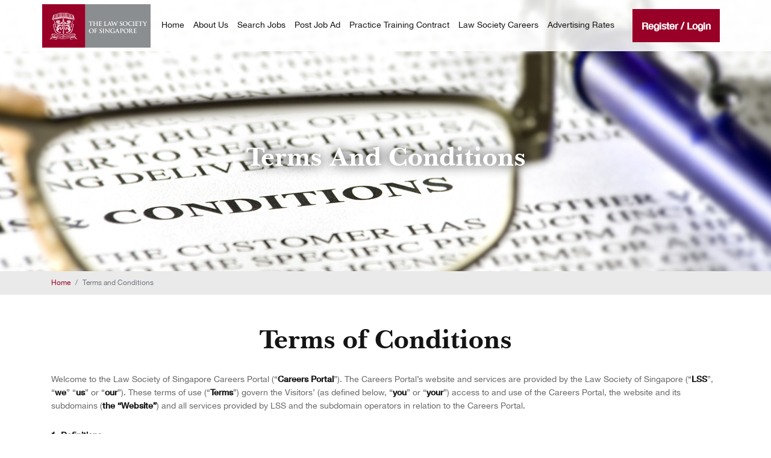

--- FILE ---
content_type: text/html; charset=UTF-8
request_url: https://www.lawsocietycareers.com.sg/terms-and-conditions
body_size: 54682
content:
<!doctype html>
<html lang="en">

<head>
    <meta charset="utf-8">
    <meta name="viewport" content="width=device-width, initial-scale=1">

    <!-- CSRF Token -->
    <meta name="csrf-token" content="80vxMQT2wUwb3FDOfXdbr4uKkpSmPMa8ARLohkVB">
    <!-- Scripts -->
    <title>The Law Society of Singapore</title>
    <link rel="shortcut icon" href="https://www.lawsocietycareers.com.sg/storage/favicon/2020-03-16 23-19-21__5e6f98f98c765__favicon.ico" />
    <meta name="description" content=" The careers portal of the Law Society is a place for employers to post job vacancies for legal positions such as lawyers, in-house counsel, practice trainees and other positions. We aim to be the first port of call for job seekers and have built-in filter functions and job alerts. Visit us today!"/>

<meta name="keywords" content="Law Society Careers, Careers Portal Singapore, Top Legal Employment Website, Job Search Websites Legal Professionals, Lawyer Job Portal, Search Legal Job Vacancies, Law Career Portal Singapore, Law Firm Jobs Portal, Lawyer Employment Site, Law Society Career Website"/>

<meta name="dcterms.rightsHolder" content="lawsocietycareers.com.sg – Law Society Careers"/>
    <link href="https://www.lawsocietycareers.com.sg/css/plugin.0.2.min.css" rel="stylesheet" />
    <link href="https://www.lawsocietycareers.com.sg/css/main.1.9.min.css" rel="stylesheet" />
    <link rel="stylesheet" href="https://www.lawsocietycareers.com.sg/css/bootstrap-datetimepicker.css">
    <link rel="stylesheet" href="https://www.lawsocietycareers.com.sg/css/bootstrap-datepicker.min.css">
    <link rel="stylesheet" href="https://www.lawsocietycareers.com.sg/css/daterangepicker.css">
    <script src="https://www.lawsocietycareers.com.sg/js/jquery.min.js"></script>
    <script src="https://www.lawsocietycareers.com.sg/js/notify.js"></script>
    <script src="https://www.lawsocietycareers.com.sg/js/loadingoverlay.min.js"></script>

    <script src="https://www.lawsocietycareers.com.sg/tinymce/tinymce.js"></script>
    <!-- Global site tag (gtag.js) - Google Analytics -->
<script async src="https://www.googletagmanager.com/gtag/js?id=UA-160709342-1"></script>
<script>
  window.dataLayer = window.dataLayer || [];
  function gtag(){dataLayer.push(arguments);}
  gtag('js', new Date());

  gtag('config', 'UA-160709342-1');
</script>

</head>

<body>
    <div id="toppage" class="mm-page">

        <header class="header-container fixed-header">
				<div class="container clearfix">
					<div class="logo">
						<a href="https://www.lawsocietycareers.com.sg">
							<img src="https://www.lawsocietycareers.com.sg/storage/logo/2020-03-16 23-19-21__5e6f98f98a956__law-society-logo.png" alt="The Law Society of Singapore" />
						</a>
                    </div>
                                        <div class="btn-links hide-425">
						<a href="https://www.lawsocietycareers.com.sg/register">Register</a> / <a href="https://www.lawsocietycareers.com.sg/login">Login</a>
					</div>
                    					<a href="#menu" class="control-page btn-menu">
						<span></span>
						<span></span>
						<span></span>
					</a>
                    					<nav id="menu" class="menu">

                        <ul>
										                                        										<li ><a  href="https://www.lawsocietycareers.com.sg/home">Home</a></li><li ><a  href="https://www.lawsocietycareers.com.sg/about">About Us</a></li><li ><a  href="https://www.lawsocietycareers.com.sg/search-jobs">Search Jobs</a></li><li ><a  href="https://www.lawsocietycareers.com.sg/pending-job-listing">Post Job Ad</a></li><li ><a  href="https://www.lawsocietycareers.com.sg/practice-training-contract">Practice Training Contract</a></li><li ><a  href="https://www.lawsocietycareers.com.sg/careers">Law Society Careers</a></li><li ><a  href="https://www.lawsocietycareers.com.sg/advertising-rates">Advertising Rates</a></li>
                                                                </ul>
					</nav>
				</div>
            </header>

        
<div class="main-wrap ">   
				 <div class="bn-inner bg" style="background-image: url('https://www.lawsocietycareers.com.sg/storage/banner/2020-03-10 12-59-15__5e671ea3128c9__terms_and_conditions_banner.jpg');">
					<img class="bgimg" src="https://www.lawsocietycareers.com.sg/storage/banner/2020-03-10 12-59-15__5e671ea3128c9__terms_and_conditions_banner.jpg" alt="Terms and Conditions" />
					<div class="caption">
						<h1 class="delay-1">Terms and Conditions</h1>
					</div>
				</div>
				 <div class="breadcrumb-wrap">
					<div class="container">
						 <ol class="breadcrumb">
							<li class="breadcrumb-item"><a href="/">Home</a></li>
							<li class="breadcrumb-item active">Terms and Conditions</li>
						 </ol>
					</div>
				</div>	
				 <div class="container space-1">
<h2 class="title-1 text-center">Terms of Conditions</h2>
<div class="document">
<p>Welcome to the Law Society of Singapore Careers Portal (&ldquo;<strong>Careers Portal</strong>&rdquo;). The Careers Portal&rsquo;s website and services are provided by the Law Society of Singapore (&ldquo;<strong>LSS</strong>&rdquo;, &ldquo;<strong>we</strong>&rdquo; &ldquo;<strong>us</strong>&rdquo; or &ldquo;<strong>our</strong>&rdquo;). These terms of use (&ldquo;<strong>Terms</strong>&rdquo;) govern the Visitors&rsquo; (as defined below, &ldquo;<strong>you</strong>&rdquo; or &ldquo;<strong>your</strong>&rdquo;) access to and use of the Careers Portal, the website and its subdomains (<strong>the &ldquo;Website&rdquo;</strong>) and all services provided by LSS and the subdomain operators in relation to the Careers Portal.</p>
<h5>1. Definitions</h5>
<p style="padding-left: 40px;">In these Terms, the following terms shall have the meanings set forth below:</p>
<p style="padding-left: 40px;">&ldquo;<strong>Employer</strong>&rdquo; refers to a law firm or organisation that pays the stipulated rate to list job opportunities on the Website.</p>
<p style="padding-left: 40px;">&ldquo;<strong>Individual</strong>&rdquo; refers to an individual user who logs in and accesses the Website using his/her registered personal account.</p>
<p style="padding-left: 40px;">&ldquo;<strong>Careers Portal</strong>&rdquo; refers to a platform, which is operated by LSS and which can be accessed through the Website, for Individuals seeking jobs to meet and exchange needs with Employers.</p>
<p style="padding-left: 40px;">&ldquo;<strong>Careers Portal Policy</strong>&rdquo; refers to the Careers Portal Privacy Policy as amended from time to time.</p>
<p style="padding-left: 40px;">&ldquo;<strong>Personal Data</strong>&rdquo; refers to personally identifiable information about Individuals including their name, phone number, email address and contact details, and other personal information incidental to such Individual&rsquo;s interaction with the Services, but excluding any business contact information.</p>
<p style="padding-left: 40px;">&ldquo;<strong>Services</strong>&rdquo; refers to the services available on or through the Website which include job listings by employers and the Training Contract Directory.</p>
<p style="padding-left: 40px;">&ldquo;<strong>Training Contracts Directory</strong>&rdquo; refers to the listings of practice training opportunities on the Careers Portal that are voluntarily provided by law practices in Singapore.</p>
<p style="padding-left: 40px;">&ldquo;<strong>Users</strong>&rdquo; collectively refer to Employers, Individuals and Visitors, and each are referred to as &ldquo;<strong>User</strong>&rdquo;.</p>
<p style="padding-left: 40px;">&ldquo;<strong>User Content</strong>&rdquo; refers to information posted by Employers and Individuals in the form of text, images, photographs, video, audio and graphics that are available on the Website.</p>
<p style="padding-left: 40px;">&ldquo;<strong>Visitor</strong>&rdquo; refers to a user who browses the Website without logging in as an Individual.</p>
<p style="padding-left: 40px;">&ldquo;<strong>Website Content</strong>&rdquo; refers to all information, text, images, data, links, or other material posted on the sections of the Website: (i) that are publicly available; and (ii) which you have the right to access, whether created by us or provided by a third party for display on the Website.</p>
<h5>2. Acceptance of Terms</h5>
<p style="padding-left: 40px;">Please read these Terms carefully as they create a binding contract between you and LSS.</p>
<p style="padding-left: 40px;">If you are an Individual, you represent and warrant that you are at least eighteen (18) years old and that you have read, understood and accepted these Terms. In the event that you are below eighteen (18) years of age, you confirm that you have your parent&rsquo;s or legal guardian&rsquo;s consent to these Terms.</p>
<p style="padding-left: 40px;">Please review these Terms before using the Services. If you do not agree to these Terms, then you must immediately discontinue your use of the Website and the Services.</p>
<p style="padding-left: 40px;">We reserve the right to change these Terms from time to time for any reason. Access to the Website and use of the Services are subject to these Terms, as they are amended from time to time and published on the Website. You should therefore read this page carefully each time you access the Website and use the Services. Your continued access to the Website and use of the Services shall be deemed as having read, understood and accepted the revised Terms published on the Website.</p>
<p><strong>TERMS FOR VISITORS</strong></p>
<h5>3. Access to the Website</h5>
<p style="padding-left: 40px;">As a Visitor, you can browse and view the Website and use parts of the Services. You must register and be logged in to your registered personal account to gain access to certain Services the Website offers, such as the job listings and Training Contract Directory.</p>
<ol start="4">
<li><strong>Access to Services</strong></li>
</ol>
<p style="padding-left: 40px;">LSS may alter, suspend, or discontinue the Services in whole or in part, at any time and for any reason, without notice. The Services may also periodically become unavailable due to maintenance or malfunction of computer equipment or for other reasons.</p>
<p style="padding-left: 40px;">You confirm that you are aware of and acknowledge that LSS shall have no liability in respect of such potential alteration, suspension, discontinuance, unavailability and/or removal.</p>
<p style="padding-left: 40px;">If you use our Website on your mobile device, your mobile carrier&rsquo;s normal rates and charges apply. We are not responsible for any charges you incur from your mobile carrier as a result of use of the Services. You are responsible for ensuring that at all times while using the Services you are not in violation of your wireless data service agreement. You are solely responsible for all fees and costs associated with your access to and use of the Services.</p>
<ol start="5">
<li><strong>Use of Services</strong></li>
</ol>
<p style="padding-left: 40px;">You represent, warrant and covenant that:</p>
<ul>
<li>You will not reproduce, distribute, publicly display, publicly perform, communicate to the public, create derivative works from or otherwise use and exploit any Website Content or the Services except as permitted by these Terms or the terms and conditions of the relevant Employers as applicable;</li>
<li>You will assume responsibility for controlling how your Personal Data is disclosed or used on the Website, including, without limitation, taking appropriate steps to protect such information; and</li>
<li>You will not harass and/or solicit personal information from any Users.</li>
</ul>
<p><strong>&nbsp;</strong></p>
<ol start="6">
<li><strong>Release</strong></li>
</ol>
<p style="padding-left: 40px;">The collection and use of any information collected from you, including but not limited to Personal Data, by LSS will be subject to the Careers Portal Privacy Policy.</p>
<ol start="7">
<li><strong>Website Content</strong></li>
</ol>
<p style="padding-left: 40px;">Subject to these Terms, LSS hereby grants to you a personal, non-transferable, non-exclusive, non-sublicensable right and licence to access and use the Services, and all Website Content therein, solely within the scope of your status as a Visitor.</p>
<p style="padding-left: 40px;">LSS reserves the right to make changes to document names and content, descriptions or specifications of products or services, or other information without obligation to issue any notice of such changes.</p>
<p style="padding-left: 40px;">Nothing contained on this Website should be construed as granting, by implication, estoppel, or otherwise, any license or right to use this Website, Services or any Website Content, through the use of framing or otherwise, except: (a) as expressly permitted by these Terms; or (b) with our prior written permission or the permission of such third party that may own the trademark or copyright of material displayed on this Website.</p>
<ol start="8">
<li><strong>Liability for User Content</strong></li>
</ol>
<p style="padding-left: 40px;">LSS is not responsible or liable for the conduct of Users or for views, opinions and statements expressed in User Content submitted for display through the Services. Information submitted to the Website is not screened. With respect to such User Content posted on or through the Services, the Website acts as a passive conduit for such distribution and LSS is not responsible for such User Content. Any opinions, advice, statements, services, offers, or other information in the Services provided by Users are those of the respective author(s) or distributor(s) and not of LSS. We neither endorse nor guarantee the accuracy, completeness, or usefulness of any such User Content. LSS shall not be responsible for any breach of any contractual obligation or infringement of any third-party rights.</p>
<ol start="9">
<li><strong> Payment of Advertising Rates by Employers</strong></li>
</ol>
<p style="padding-left: 40px;"><em>General Payment Terms</em></p>
<p style="padding-left: 40px;">Payment of advertising rates may be made through either of the following payment options: cheque; GIRO; PayPal; Vendor@Gov E-Invoice; or PayNow.</p>
<p style="padding-left: 40px;">Employers shall be liable for full payment of fees as stipulated in the payment terms specified on the Website.</p>
<p style="padding-left: 40px;">Payment must be made notwithstanding any errors or omissions in the advertisements, and/or where there are no respondents or successful applicants pertaining to an advertisement.</p>
<p style="padding-left: 40px;">All prices quoted in the advertising rates on the Website are exclusive of any applicable taxes unless specifically noted otherwise, and are subject to adjustments as deemed necessary by LSS.&nbsp;</p>
<p><em>&nbsp;</em></p>
<p style="padding-left: 40px;"><em>Payment by Cheque</em></p>
<p style="padding-left: 40px;">For payments made by cheque, the cheque should be crossed and made in favour of &ldquo;THE LAW SOCIETY OF SINGAPORE&rdquo;. Payment by cheque shall be due in full within 30 days from the date on which the Employer had submitted the job advertisement through the Website. You will be notified by email when your job advertisement has gone live after the cheque has been received by LSS. Post-dated cheques will not be accepted.</p>
<p style="padding-left: 40px;">LSS may charge interest at 1% per month on any late payment with respect to payments made by cheque only.</p>
<p style="padding-left: 40px;"><em>Payment by All Other Payment Methods</em></p>
<p style="padding-left: 40px;">For payments made by all other payment methods (i.e. GIRO, PayPal, Vendor@Gov E-Invoice or PayNow), you will be notified by email when your job advertisement has gone live on the Website.</p>
<ol start="10">
<li><strong> Job Advertising by Employers</strong></li>
</ol>
<p>LSS has rules regarding the content and format of jobs posted on the Website. Their purpose is to ensure that Users who search the Website get results which are presented as clearly and informatively as possible.</p>
<p>You agree that LSS may, at its discretion and without liability to you, remove from the Website any advertisement which is posted in breach of these rules:</p>
<ol start="a">
<li>Job advertisements placed on the Website must be for genuine vacancies only, and not for other products or services, either relating to or unrelated to recruitment including, but not limited to, affiliate schemes, pyramid selling schemes or any other so-called &ldquo;business opportunity&rdquo;.</li>
<li>Any advertising that uses the name or logo of the company being recruited for is subject to the eClassified rates for such advertising as detailed in the payment terms specified on the Website, and in Clause 9.</li>
<li>The use of Employers&rsquo; corporate logos is strictly for the purposes of advertising job opportunities on the Website.</li>
<li>Advertisements are accepted by LSS on the basis that they comply with the <a href="https://www.tal.sg/tafep/getting-started/fair/tripartite-guidelines">Tripartite Guidelines on Fair Employment Practices (job advertisements)</a>. Notwithstanding this confirmation, if we nonetheless believe that an advertisement may be discriminatory, LSS may report the advertisement to the Tripartite Alliance for Fair Employment Practices. LSS may also, at its discretion, either amend an advertisement or remove it from the Website without liability to you to make any refund of amounts paid or due to be paid in respect of the posting or otherwise and will inform you accordingly.</li>
</ol>
<p style="padding-left: 40px;">You agree to deal fairly and professionally with Individuals who may respond to an advertisement you have posted and not do anything which may bring LSS or the Website into disrepute. You will fully indemnify LSS from and against any claim brought by an Individual against LSS arising from your breach of this obligation, or any other term of these Terms.</p>
<p style="padding-left: 40px;">You may use the Careers Portal for the purpose of finding suitable Individuals for specific job vacancies that you, or (if you are an employment agency or employment business) your clients, wish to fill. You may contact Individuals only for the purpose of filling a specific job vacancy and may not use the information in connection with other unrelated activities.</p>
<p style="padding-left: 40px;">LSS does not guarantee any response to your advertisement or that responses will be from Individuals suitable for the job advertised.</p>
<p style="padding-left: 40px;">It is your responsibility to carry out such checks and procedures as are necessary to ensure that Individuals are suitable for the job advertised and have the required qualifications and personal characteristics.</p>
<ol start="11">
<li><strong>Monitoring</strong></li>
</ol>
<p style="padding-left: 40px;">LSS has the right, but not the obligation, to monitor User Content submitted through the Services or posted on the Website, to determine compliance with these Terms and any other applicable rules that we may establish, from time to time. Without limiting the foregoing, LSS has the right to remove any material that LSS, in their sole discretion, finds to be in violation of these Terms or otherwise objectionable.</p>
<ol start="12">
<li><strong>Links to External Websites</strong></li>
</ol>
<p>The Services may contain links to websites which are not operated or controlled by LSS, whether for marketing purposes or otherwise. These links are provided to you as a matter of convenience, and LSS makes no representation or warranty whatsoever in respect of any linked web site and shall not be responsible for the content of any linked web site. Any non-LSS website accessed from the Services is independent from LSS, and LSS has no control over the content of that website. In addition, a link to any non-LSS website from the Website does not imply that LSS endorses or accepts any responsibility for the content or use of such website. Use of any external website is subject to its terms of service and privacy policy. You are responsible for exercising caution and good judgment when using external websites.</p>
<ol start="13">
<li><strong>Links from External Websites</strong></li>
</ol>
<p style="padding-left: 40px;">Except as set forth below, caching and links to, and the framing of this Website or any of the User Content and/or Website Content is strictly prohibited.</p>
<p style="padding-left: 40px;">You must secure written permission from LSS prior to hyper-linking to, or framing, this Website or any of the User Content and/or Website Content, or engaging in similar activities. LSS reserves the right to impose conditions when permitting any hyper-linking to, or framing of this Website or any of the User Content and/or Website Content.</p>
<p style="padding-left: 40px;">Under no circumstances shall LSS be considered to be associated or affiliated in whatever manner with any trade or service marks, logos, insignia or other devices used or appearing on web sites that link to this Website or any of the User Content and/or Website Content.</p>
<p style="padding-left: 40px;">LSS reserves all rights to disable or block any links to, or frames of any website containing inappropriate, profane, defamatory, infringing, obscene, indecent or unlawful topics, names, material or information, or material or information that violates any written law, any applicable intellectual property, proprietary, privacy or publicity rights.</p>
<p style="padding-left: 40px;">LSS reserves the right to disable or block any unauthorised links or frames and disclaims any responsibility for the content available on any other website reached by links to or from this Website or any of the User Content and/or Website Content.</p>
<ol start="14">
<li><strong>Disclaimer</strong></li>
</ol>
<p style="padding-left: 40px;">Under no circumstances will LSS be liable for any loss or damage caused by your reliance on any information communicated or provided on the Website or through the Services.</p>
<p style="padding-left: 40px;">All Website Content and User Content and information on, or accessible from, the services are provided &ldquo;as is&rdquo; without warranty of any kind, either express or implied. To the fullest extent permitted by law, LSS hereby disclaims any warranty:</p>
<ol start="a">
<li>As to the accuracy, correctness, completeness, reliability, timeliness, non-infringement, title, merchantability or fitness for any particular purpose of the Website Content or User Content or the services; and</li>
<li>That the Website, the User Content and/or the Website Content or any functions associated therewith will be uninterrupted or error-free, or that defects will be corrected or that this Website and the server is and will be free of all viruses, worms and/or other harmful or invasive elements.</li>
</ol>
<p style="padding-left: 40px;">LSS shall not be liable for any injury, damage or loss of any kind caused as a result (direct or indirect) of the use of the Website, including but not limited to any injury, damage or loss suffered as a result of reliance on the contents contained in or available from the Website. Neither LSS nor any of their respective third party agents shall have any responsibility or liability for any injury, damage or loss caused by any negligence, omission or fault of LSS, and/or its employees, agents or sub-contractors in connection with the Website.</p>
<ol start="15">
<li><strong>Indemnification</strong></li>
</ol>
<p style="padding-left: 40px;">You hereby agree to indemnify, hold harmless and defend LSS, its affiliates, officers, directors, agents, partners, employees, licensors and representatives from any claims, damages, losses, liabilities, and all costs and expenses of defence, including but not limited to, legal fees, resulting directly or indirectly from a claim that arises in connection with your use of the Services.</p>
<p style="padding-left: 40px;">Notwithstanding the indemnification given by you, LSS shall have the right to assume the exclusive defence and control of any matter otherwise subject to indemnification by you under this Clause 13, and in such case, you agree to fully cooperate as reasonably required with such defence and in asserting any available defences.</p>
<ol start="16">
<li><strong>Limitation of Liability</strong></li>
</ol>
<p style="padding-left: 40px;">In no event shall LSS, its affiliates, officers, directors, agents, partners, employees, licensors and/or representatives be liable to you or any other person or entity for any direct, indirect, special, incidental, consequential or exemplary damages (including, but not limited to, damages for loss of profits, loss of data, loss of use, or costs of obtaining substitute goods or services) arising out of the use, inability to use, unauthorised access to or use or misuse of the Services, questions &amp; comments, content or any information contained thereon, whether based upon warranty, contract, tort (including negligence), or otherwise, even if LSS has been advised of the possibility of such damages or losses.</p>
<ol start="17">
<li><strong>Proprietary Rights</strong></li>
</ol>
<p style="padding-left: 40px;">This Website, including the Website Content, is protected by copyright, trademarks and other forms of proprietary rights. All rights, title and interest in the Website Content are owned by, licensed to or controlled by LSS.</p>
<p style="padding-left: 40px;">Unless otherwise stated in the copyright attribution of any Website Content, LSS has the sole copyright to all works on the Website, Careers Portal and in the Services.</p>
<p style="padding-left: 40px;">All rights reserved. No part of any works on the Website may be reproduced, stored in a retrieval system, or transmitted in any form or by any means, whether electronic, mechanical, photocopying, recording, or otherwise, without written permission from LSS.</p>
<ol start="18">
<li><strong>Restrictions on Use</strong></li>
</ol>
<p style="padding-left: 40px;">The Services, including this Website may not be used for any illegal purpose or in any manner inconsistent with these Terms. Except as otherwise provided, the Website Content shall not be reproduced, republished, uploaded, posted, transmitted, adapted, modified or otherwise displayed or distributed in any way, without the prior written permission of LSS.</p>
<p style="padding-left: 40px;">Modification of any of the Website Content or use of the Website Content for any other purpose will be a violation of LSS&rsquo;s copyright and other intellectual property rights. Graphics, photographs, video, audio, software programs and images on this Website are protected by copyright and other proprietary rights and may not be reproduced, published, distributed, copied, modified, appropriated or exploited in any manner without written permission of LSS.</p>
<ol start="19">
<li><strong>Jurisdictional Issues</strong></li>
</ol>
<p style="padding-left: 40px;">LSS makes no representation that information on this Website is appropriate or available for use outside Singapore. Those who choose to access this Website from outside Singapore do so on their own initiative and at their own risk and are responsible for compliance with applicable local laws. By using the Services, you consent to having your Personal Data transferred to and processed in Singapore, subject to the restrictions on such data applicable to LSS.</p>
<ol start="20">
<li><strong>Termination</strong></li>
</ol>
<p style="padding-left: 40px;">LSS reserves all rights to deny or restrict access to this Website by any particular person, or to block access from a particular IP address to this Website, at any time, without ascribing any reasons whatsoever.</p>
<ol start="21">
<li><strong>Governing Law</strong></li>
</ol>
<p style="padding-left: 40px;">These Terms shall be governed by and construed according to the laws of Singapore and subject to the exclusive jurisdiction of the Singapore Courts. In the event of any dispute arising out of or in connection with these Terms including any question regarding its existence, validity or termination, the parties shall at first instance take reasonable efforts to settle and resolve such disputes in good faith and in an amicable manner by negotiation.</p>
<p style="padding-left: 40px;">None of the terms herein shall be enforceable by virtue of the Contracts (Rights of Third Parties) Act (Chapter 53B) or otherwise, by any person or entity who is not a party hereto.</p>
<ol start="22">
<li><strong>For Additional Information</strong></li>
</ol>
<p>If you have any questions about these Terms, please contact us at: <a href="mailto:publications@lawsoc.org.sg">publications@lawsoc.org.sg</a>.</p>
<p><strong>&nbsp;</strong></p>
<p><strong>TERMS FOR INDIVIDUALS</strong></p>
<ol start="23">
<li><strong>Access to the Website</strong></li>
</ol>
<p style="padding-left: 40px;">In order to log in and access the Website as an Individual, you will be asked to register a personal account and provide LSS with certain information including, but without limitation, a valid email address, telephone or mobile numbers, mailing addresses and other contact information. Upon the expiration or termination of your personal account, you will not be able to log in to and access the Website.</p>
<p style="padding-left: 40px;">While any Visitor or Employer can browse and view the Website and use parts of the Services, you must be logged in to your registered personal account as an Individual in order to create a profile, build a resume and view the contact information of the Employers. You are solely responsible for maintaining the confidentiality of your access and use of the Website using your registered personal account as an Individual. You agree that you will not divulge or share access information of your registered personal account and access to the Website using the same with any third party for any reason.</p>
<p style="padding-left: 40px;">During your first login to the Website, or any subsequent login, you may be prompted or required to enter additional information, including but not limited to your name, email address and contact number. You represent and warrant that all information provided by you is accurate, current and complete and undertake to maintain and update your information to keep it accurate, current and complete.</p>
<p style="padding-left: 40px;">You acknowledge that if any information by you is untrue, inaccurate, not current or incomplete, LSS may suspend your access to the Website, the Website Content and any of the Services without any liability to you.</p>
<ol start="24">
<li><strong>Access to Services</strong></li>
</ol>
<p style="padding-left: 40px;">LSS may alter, suspend, or discontinue the Services in whole or in part, at any time and for any reason, without notice. The Services may also periodically become unavailable due to maintenance or malfunction of computer equipment or for other reasons.</p>
<p style="padding-left: 40px;">LSS further reserves the right to remove any User Content uploaded by you that is in breach of these Terms, including but not limited to offensive, defamatory or libellous statements.</p>
<p style="padding-left: 40px;">You confirm that you are aware of and acknowledge that LSS shall have no liability in respect of such potential alteration, suspension, discontinuance, unavailability and/or removal.</p>
<p style="padding-left: 40px;">If you use our Website on your mobile device, your mobile carrier&rsquo;s normal rates and charges apply. We are not responsible for any charges you incur from your mobile carrier as a result of use of the Services. You are responsible for ensuring that at all times while using the Services you are not in violation of your wireless data service agreement. You are solely responsible for all fees and costs associated with your access to and use of the Services.</p>
<ol start="25">
<li><strong>Use of Services</strong></li>
</ol>
<p>You represent, warrant and covenant that:</p>
<ol start="a">
<li>You will not upload, post or otherwise transmit any unsolicited or unauthorized advertising, promotional materials, junk mail, spam, chain letters, pyramid schemes or any other form of solicitation (commercial or otherwise) through the Website or the Services;</li>
<li>You will not post any inappropriate, offensive, racist, hateful, sexist, pornographic, false, misleading, infringing, defamatory or libellous content;</li>
<li>You will not reproduce, distribute, publicly display, publicly perform, communicate to the public, create derivative works from or otherwise use and exploit any Website Content or the Services except as permitted by these Terms or the terms and conditions of the relevant Training Providers or Employers as applicable;</li>
<li>You will assume responsibility for controlling how your Personal Data is disclosed or used on the Website, including, without limitation, taking appropriate steps to protect such information; and</li>
<li>You will not harass and/or solicit personal information from any Users.</li>
<li><strong>Release</strong></li>
</ol>
<p style="padding-left: 40px;">The collection and use of the Personal Data by LSS will be subject to the Careers Portal Privacy Policy. Where there is interaction, it is a direct transaction between Employers and/or any other third party and you and does not involve LSS in any way.</p>
<p style="padding-left: 40px;">LSS will not be responsible for the manner in which Personal Data is collected or used by the Employers and/or any third party. LSS does not manage or monitor the collection of Personal Data done by the Employers and/or any third party.</p>
<p style="padding-left: 40px;">LSS shall not be responsible for the interaction between the Employers and/or any third party and you. LSS expressly disclaim any liability or claims that may arise from the interaction. In the event that you have a dispute with any of the Employers and/or any third party, you agree that LSS shall not have any liability in respect of such dispute and hereby release LSS (and their respective officers, directors, agents, subsidiaries, and employees) from any and all claims, demands, or damages (actual or consequential) of every kind, known and unknown arising out of or in any way related with such disputes.</p>
<ol start="27">
<li><strong>Website Content</strong></li>
</ol>
<p style="padding-left: 40px;">Subject to these Terms, LSS hereby grants to you a personal, non-transferable, non-exclusive, non-sublicensable right and licence to access and use the Services, and all Website Content therein, solely within the scope of your status as an Individual.<br />LSS severally reserves the right to make changes to document names and content, descriptions or specifications of products or services, or other information without obligation to issue any notice of such changes.</p>
<p style="padding-left: 40px;">Nothing contained on this Website should be construed as granting, by implication, estoppel, or otherwise, any license or right to use this Website, Services or any Website Content, through the use of framing or otherwise, except: (a) as expressly permitted by these Terms; or (b) with our prior written permission or the permission of such third party that may own the trademark or copyright of material displayed on this Website.</p>
<ol start="28">
<li><strong>User Content</strong></li>
<li>If you choose to provide information as an Individual to register for or utilise any Services, event, or promotion on this Website, you agree that you will provide accurate, complete, and up to date information as requested on the screens that collect information from you. Please refer to the Careers Portal Privacy Policy for information on our practices for handling personally identifiable information.</li>
</ol>
<p>&nbsp;</p>
<ol>
<li>LSS is not responsible or liable for the conduct of Users or for views, opinions and statements expressed in User Content submitted for display through the Services. Information submitted to the Website is not screened. With respect to such User Content posted on or through the Services, the Website acts as a passive conduit for such distribution and LSS is not responsible for such User Content. Any opinions, advice, statements, services, offers, or other information in the Services provided by Users are those of the respective author(s) or distributor(s) and not of LSS. We neither endorse nor guarantee the accuracy, completeness, or usefulness of any such User Content. You are responsible for ensuring that User Content submitted to or through the Services is not provided in violation of any applicable laws, including without limitation, laws relating to defamation, libel and slander, laws of confidentiality and non-disclosure, and laws relating to copyright, trade secret or other intellectual property rights of another person or entity or of any applicable law. You shall be solely liable for any damages resulting from any infringement or breach of any applicable laws, including without limitation, relating to defamation, libel and slander, and laws relating to copyrights, trade secret, or other intellectual property rights, or any other harm resulting from your uploading, posting or submission of User Content on this Website. LSS shall not be responsible for any breach of any contractual obligation or infringement of any third-party rights.</li>
<li><strong>Monitoring</strong></li>
</ol>
<p>LSS has the right, but not the obligation, to monitor User Content submitted through the Services or posted on the Website, to determine compliance with these Terms and any other applicable rules that we may establish, from time to time. LSS has the right in our sole discretion to edit or remove any material submitted to or posted in any online discussion forum or chat room provided through our Services. Without limiting the foregoing, LSS has the right to remove any material that LSS, in its sole discretion, finds to be in violation of these Terms or otherwise objectionable, and you are solely responsible for the User Content that you post on or through the Services.</p>
<ol start="30">
<li><strong>Links to External Websites</strong></li>
</ol>
<p>The Services may contain links to websites which are not operated or controlled by LSS whether for marketing purposes or otherwise. These links are provided to you as a matter of convenience, and LSS does not make any representation or warranty whatsoever in respect of any linked web site and shall not be responsible for the content of any linked web site. Any non-LSS website accessed from the Services is independent from LSS, and LSS does not have any control over the content of that website. In addition, a link to any non-LSS website from the Website does not imply that LSS endorses or accepts any responsibility for the content or use of such website. Use of any external website is subject to its terms of service and privacy policy. You are responsible for exercising caution and good judgment when using external websites.</p>
<ol start="31">
<li><strong>Links from External Websites</strong></li>
</ol>
<p>Except as set forth below, caching and links to, and the framing of this Website or any of the User Content and/or Website Content is strictly prohibited.</p>
<p>You must secure written permission from LSS prior to hyper-linking to, or framing, this Website or any of the User Content and/or Website Content, or engaging in similar activities. In addition, you must secure written permission from LSS prior to hyper-linking to, or framing, Careers Portal, or engaging in similar activities. LSS reserves the right to impose conditions when permitting any hyper-linking to, or framing of this Website or any of the User Content and/or Website Content.</p>
<p>Under no circumstances shall LSS be considered to be associated or affiliated in whatever manner with any trade or service marks, logos, insignia or other devices used or appearing on web sites that link to this Website or any of the User Content and/or Website Content.</p>
<p>LSS reserves all rights to disable or block any links to, or frames of any website containing inappropriate, profane, defamatory, infringing, obscene, indecent or unlawful topics, names, material or information, or material or information that violates any written law, any applicable intellectual property, proprietary, privacy or publicity rights.</p>
<p>LSS reserves the right to disable or block any unauthorised links or frames and disclaims any responsibility for the content available on any other website reached by links to or from this Website or any of the User Content and/or Website Content.</p>
<ol start="32">
<li><strong>Disclaimer</strong></li>
</ol>
<p>Under no circumstances will LSS be liable for any loss or damage caused by your reliance on any information communicated or provided on the Website or through the Services, or any information contained when you access the Website as an Individual.</p>
<p>All Website Content and User Content and information on or accessible from the services are provided &ldquo;as is&rdquo; without warranty of any kind, either express or implied. To the fullest extent permitted by law. LSS does not warrant and LSS hereby disclaim any warranty:</p>
<ol>
<li>As to the accuracy, correctness, completeness, reliability, timeliness, non-infringement, title, merchantability or fitness for any particular purpose of the Website Content or User Content or the services; and</li>
<li>That the Website, the User Content and/or the Website Content or any functions associated therewith will be uninterrupted or error-free, or that defects will be corrected or that this Website and the server is and will be free of all viruses, worms and/or other harmful or invasive elements. LSS shall not be liable for any injury, damage or loss of any kind caused as a result (direct or indirect) of the use of the Website, including but not limited to any injury, damage or loss suffered as a result of reliance on the contents contained in or available from the Website. Neither LSS nor any of their respective third party agents shall have any responsibility or liability for any injury, damage or loss caused by any negligence, omission or fault of LSS, and/or their respective employees, agents or sub-contractors in connection with the Website.</li>
</ol>
<p>LSS shall not be responsible for the interaction between you and/or other users and/or any third party. LSS is not responsible for disputes, claims, losses, injuries, or damage of any kind that might arise out of or relate to conduct of other users and/or any third party, including, but not limited to, any user&rsquo;s reliance upon any information provided by such other users and/or any third party. LSS does not control content from other users and/or any third party posted on the Website and, as such, LSS does not guarantee in any manner the reliability, validity, accuracy or truthfulness of such content. You also understand that by using the services may expose you to content that you consider offensive, indecent, or objectionable. LSS does not have any responsibility to keep such content from you or bears any liability for your access or use of any submitted content, to the extent permissible under applicable law. LSS cannot or does guarantee that any personal data supplied by you will not be misappropriated, intercepted, deleted, destroyed or used by others.</p>
<p><strong>&nbsp;</strong></p>
<ol start="33">
<li><strong>Indemnification</strong></li>
</ol>
<p>You hereby agree to indemnify, hold harmless and defend LSS, and their respective affiliates, officers, directors, agents, partners, employees, licensors and representatives from any claims, damages, losses, liabilities, and all costs and expenses of defence, including but not limited to, legal fees, resulting directly or indirectly from a claim that arises in connection with your use of the Services.&nbsp;&nbsp;&nbsp;&nbsp;&nbsp;&nbsp; <br /><br /></p>
<p>Notwithstanding the indemnification given by you, LSS shall have the right to assume the exclusive defence and control of any matter otherwise subject to indemnification by you under Clause 13, and in such case, you agree to fully cooperate as reasonably required with such defence and in asserting any available defences.</p>
<ol start="34">
<li><strong>Limitation of Liability</strong></li>
</ol>
<p>In no event shall LSS, their affiliates, officers, directors, agents, partners, employees, licensors and/or representatives be liable to you or any other person or entity for any direct, indirect, special, incidental, consequential or exemplary damages (including, but not limited to, damages for loss of profits, loss of data, loss of use, or costs of obtaining substitute goods or services) arising out of the use, inability to use, unauthorised access to or use or misuse of the Services, questions &amp; comments, content or any information contained thereon, whether based upon warranty, contract, tort (including negligence), or otherwise, even if LSS has been advised of the possibility of such damages or losses.</p>
<p>LSS prohibits sharing of login details and/or passwords with different entities or individuals. In the event of any breach of security or unauthorised use of your login details, you must notify LSS immediately. LSS will not be liable for any loss caused by any unauthorised access or use of your login details. You may be liable for losses to LSS if any such losses result due to unauthorised use.</p>
<ol start="35">
<li><strong>Proprietary Rights</strong></li>
</ol>
<p>This Website, including the Website Content, is protected by copyright, trademarks and other forms of proprietary rights. All rights, title and interest in the Website Content are owned by, licensed to or controlled by LSS.</p>
<p>Unless otherwise stated in the copyright attribution of any Website Content, LSS has the sole copyright to all works on the Website and in the Services.</p>
<p>All rights reserved. No part of any works on the Website may be reproduced, stored in a retrieval system, or transmitted in any form or by any means, whether electronic, mechanical, photocopying, recording, or otherwise, without written permission from LSS.</p>
<ol start="36">
<li><strong>Restrictions on Use</strong></li>
</ol>
<p>You are not authorised to share your password or other account access information with any other party, temporarily or permanently. Breach of this obligation may result in the disabling of your registered Individual account and relevant Services of this Website and the Careers Portal.</p>
<p>The Services, including this Website may not be used for any illegal purpose or in any manner inconsistent with these Terms. Except as otherwise provided, the Website Content shall not be reproduced, republished, uploaded, posted, transmitted, adapted, modified or otherwise displayed or distributed in any way, without the prior written permission of LSS.</p>
<p>Modification of any of the Website Content or use of the Website Content for any other purpose will be a violation of LSS&rsquo;s copyright and other intellectual property rights. Graphics, photographs, video, audio, software programs and images on this Website are protected by copyright and other proprietary rights and may not be reproduced, published, distributed, copied, modified or appropriated or exploited in any manner without written permission of LSS.</p>
<ol start="37">
<li><strong>Jurisdictional Issues</strong></li>
</ol>
<p>LSS does not make any representation that information on this Website is appropriate or available for use outside Singapore. Those who choose to access this Website from outside Singapore do so on their own initiative and at their own risk and are responsible for compliance with applicable local laws. By using the Services, you consent to having your Personal Data transferred to and processed in Singapore, subject to the restrictions on such data applicable to LSS.</p>
<ol start="38">
<li><strong>Termination</strong></li>
</ol>
<p>LSS reserves all rights to deny or restrict access to this Website by any particular person, or to block access from a particular IP address to this Website, at any time, without ascribing any reasons whatsoever.</p>
<p>We may suspend your access to the Website and its Services, in our sole discretion, for any reason and at any time, upon electronic notice to you at the e-mail address provided by you during your initial login to the Website. We may discontinue offering the Services and the Website Content at any time.</p>
<p>We have no obligation to retain your data including Personal Data for any period of time beyond what may be required by applicable law. <strong>Upon termination of your account, your access to the Website and use of the Services will automatically cease.</strong> All representations and warranties shall survive termination.</p>
<ol start="39">
<li><strong> Termination of Individual Accounts</strong></li>
</ol>
<p>If you wish to terminate your Individual account, you may do so at any time through the Website.</p>
<p>LSS reserves the right to terminate Individual accounts that have been inactive for a period of at least 1 calendar year from the date of registration of the account. Should you wish to continue using the Website and Services thereafter, you will be required to register for a new Individual account.</p>
<p><strong>Upon termination of your Individual account, your access to the Website and use of the Services will automatically cease.</strong></p>
<ol start="40">
<li><strong>Governing Law</strong></li>
</ol>
<p>These Terms shall be governed by and construed according to the laws of Singapore and subject to the exclusive jurisdiction of the Singapore Courts. In the event of any dispute arising out of or in connection with these Terms including any question regarding its existence, validity or termination, the parties shall at first instance take reasonable efforts to settle and resolve such disputes in good faith and in an amicable manner by negotiation.</p>
<p>Save for LSS, who shall have the right to enforce any terms herein insofar as they relate to LSS, none of the terms herein shall be enforceable by virtue of the Contracts (Rights of Third Parties) Act (Chapter 53B) or otherwise, by any person or entity who is not a party hereto.</p>
<ol start="41">
<li><strong> Amendments, Variations and Modifications </strong></li>
</ol>
<p>LSS shall reserve the right to amend, vary or modify these Terms at any time, without giving prior notice to you and such amendment shall be effective immediately upon inclusion/publication of such amendment on the Careers Portal and/or Website.</p>
<ol start="41">
<li><strong>For Additional Information</strong></li>
</ol>
<p style="padding-left: 40px;">If you have any questions about these Terms, please contact us at: <a href="mailto:publications@lawsoc.org.sg">publications@lawsoc.org.sg</a>.</p>
<p style="padding-left: 40px;"></p>
</div>
</div>
</div>
       
        <!-- //main -->

    </div><!-- //page -->

    <footer class="footer-container">
			<div class="container">
				<div class="row">
					<div class="col-xl-3 col-lg-3 col-md-3">
						<a class="logo" href="https://www.lawsocietycareers.com.sg">
							<img src="https://www.lawsocietycareers.com.sg/storage/logo/2020-03-16 23-19-21__5e6f98f98a956__law-society-logo.png" alt="The Law Society of Singapore" />
						</a>
					</div>
					<div class="col-xl-6 col-lg-5 col-md-4">
						<div class="info">
							<h4>Support</h4>
							<div class="row">
								<div class="col-6">
									<ul class="links">
                                        										<li ><a  href="https://www.lawsocietycareers.com.sg/frequently-asked-questions">FAQs</a></li><li ><a  href="https://www.lawsocietycareers.com.sg/advertising-rates">Advertising Rates</a></li><li ><a  href="https://www.lawsocietycareers.com.sg/contact-us">Contact Us</a></li>
                                        									</ul>
								</div>
								<div class="col-6">
									<ul class="links">
																				<li class="active"><a  href="https://www.lawsocietycareers.com.sg/terms-and-conditions">Terms of Use</a></li><li ><a  href="https://www.lawsocietycareers.com.sg/privacy-policy">Privacy Policy</a></li>
                                        									</ul>
								</div>
							</div>
						</div>
					</div>
					<div class="col-xl-3 col-lg-4 col-md-5">
						<h4>Connect With Us</h4>
						<ul class="socials">
							<li><a class="fab fa-facebook" href="https://www.facebook.com/groups/thelawsocietyofsingapore/" target="_blank">facebook</a></li>
							<li><a class="fab fa-linkedin" href="https://sg.linkedin.com/company/the-law-society-of-singapore?trk=recent-update_see-all#updates" target="_blank">linkedin</a></li>
						</ul>
						<a href="https://www.lawsociety.org.sg" class="btn-1 btn-block" target="_blank">Visit Law Society Website <i class="fas fa-external-link-alt"></i></a>
					</div>
				</div>
			</div>
			<div class="copyright">
				<div class="container">
					&copy; Copyright 2026 by The Law Society Singapore
				</div>
			</div>
        </footer>
    <!-- //footer container -->

    <a href="#toppage" class="smoothscroll gotop fas fa-chevron-up">Go Top</a>

    <script src="https://www.lawsocietycareers.com.sg/js/daterangepicker.js"></script>
    <script src="https://www.lawsocietycareers.com.sg/js/bootstrap-datetimepicker.min.js"></script>
    <!-- datepicker -->
    <script src="https://www.lawsocietycareers.com.sg/js/bootstrap-datepicker.min.js"></script>
    <script src="https://www.lawsocietycareers.com.sg/js/custom.js"></script>
    <script src="https://www.lawsocietycareers.com.sg/js/plugin.js"></script>
    <script src="https://www.lawsocietycareers.com.sg/js/main.js"></script>
    <script src="https://www.lawsocietycareers.com.sg/js/jquery.simplyCountable.js"></script>
    <script>
        $(document).ready(function () {

            $('.datepicker').datepicker({
                autoclose: true,
                format: 'yyyy-mm-dd'
            });
			$('.datepicker_commencement').datepicker({
                autoclose: true,
                format: 'dd/mm/yyyy'
            });

        });

    </script>
    </body>

</html>

--- FILE ---
content_type: text/css
request_url: https://www.lawsocietycareers.com.sg/css/main.1.9.min.css
body_size: 71585
content:
@font-face{font-family:'helveticaneue';src:url("../fonts/helveticaneue.eot");src:url("../fonts/helveticaneue.eot?#iefix") format("embedded-opentype"),url("../fonts/helveticaneue.woff2") format("woff2"),url("../fonts/helveticaneue.woff") format("woff"),url("../fonts/helveticaneue.ttf") format("truetype"),url("../fonts/helveticaneue.svg#helveticaneue") format("svg");font-weight:400;font-style:normal}@font-face{font-family:'helveticaneue';src:url("../fonts/helveticaneue-medium.eot");src:url("../fonts/helveticaneue-medium.eot?#iefix") format("embedded-opentype"),url("../fonts/helveticaneue-medium.woff2") format("woff2"),url("../fonts/helveticaneue-medium.woff") format("woff"),url("../fonts/helveticaneue-medium.ttf") format("truetype"),url("../fonts/helveticaneue-medium.svg#helveticaneue") format("svg");font-weight:500;font-style:normal}@font-face{font-family:'baskerville';src:url("../fonts/baskvl-webfont.eot");src:url("../fonts/baskvl-webfont.eot?#iefix") format("embedded-opentype"),url("../fonts/baskvl-webfont.woff2") format("woff2"),url("../fonts/baskvl-webfont.woff") format("woff"),url("../fonts/baskvl-webfont.ttf") format("truetype"),url("../fonts/baskvl-webfont.svg#baskerville") format("svg");font-weight:400;font-style:normal}@font-face{font-family:'baskerville';src:url("../fonts/baskerville_bold_bt-webfont.eot");src:url("../fonts/baskerville_bold_bt-webfont.eot?#iefix") format("embedded-opentype"),url("../fonts/baskerville_bold_bt-webfont.woff2") format("woff2"),url("../fonts/baskerville_bold_bt-webfont.woff") format("woff"),url("../fonts/baskerville_bold_bt-webfont.ttf") format("truetype"),url("../fonts/baskerville_bold_bt-webfont.svg#baskerville") format("svg");font-weight:700;font-style:normal}@media print{a[href]:after{content:none !important}}body{font-family:"helveticaneue", Arial, sans-serif;font-size:14px;font-weight:400;color:#666;line-height:1.6}::-moz-selection{background:#000;color:#fff;text-shadow:none}::selection{background:#000;color:#fff;text-shadow:none}hr{display:block;height:1px;border:0;border-top:1px solid #D0D0D0;margin:30px 0;padding:0}img{vertical-align:middle}fieldset{border:0;margin:0;padding:0}textarea{resize:none}::-webkit-input-placeholder{color:#666 !important;opacity:1 !important}:-moz-placeholder{color:#666 !important;opacity:1 !important}::-moz-placeholder{color:#666 !important;opacity:1 !important}:-ms-input-placeholder{color:#666 !important;opacity:1 !important}.form-control:focus::-webkit-input-placeholder{color:transparent !important}.form-control:focus:-moz-placeholder{color:transparent !important}.form-control:focus::-moz-placeholder{color:transparent !important}.form-control:focus:-ms-input-placeholder{color:transparent !important}address{font-style:normal}blockquote{border:none;font-size:1em;padding:0}*:hover,*:visited,*:active,*:focus{outline:none !important}a{-webkit-transition:color 0.15s ease;-moz-transition:color 0.15s ease;-o-transition:color 0.15s ease;transition:color 0.15s ease}a:link,a:visited,a:focus{color:#980027;outline:none !important;text-decoration:none !important}a:hover{color:#141414;outline:none}.object{overflow:hidden}.grecaptcha-badge{z-index:9}.full-wrap{float:left;width:100%}img{max-width:100%}body,html{height:100%}.imgeffect{display:block;overflow:hidden;position:relative;-webkit-transition:all 0.5s ease;-moz-transition:all 0.5s ease;-o-transition:all 0.5s ease;transition:all 0.5s ease}.imgeffect .imgwrap{display:block;overflow:hidden;position:relative}.imgeffect img{-webkit-transition:all 0.5s ease-out;-moz-transition:all 0.5s ease-out;-o-transition:all 0.5 ease-out;-ms-transition:all 0.5s ease-out;transition:all 0.5s ease-out}.imgeffect:hover img{opacity:0.7;-webkit-transform:scale(1.1);-moz-transform:scale(1.1);-o-transform:scale(1.1);-ms-transform:scale(1.1);transform:scale(1.1)}.gotop{background:#141414;bottom:0;color:#fff !important;font-size:0;height:50px;line-height:50px;opacity:0;position:fixed;right:0;text-align:center;width:50px;z-index:9999;-webkit-transition:all 0.5s ease;-moz-transition:all 0.5s ease;-o-transition:all 0.5s ease;transition:all 0.5s ease}.gotop:before{font-size:16px;line-height:50px}.gotop:hover{background:#333}.bg{background:no-repeat center center;background-size:cover}.bg .bgimg{display:none}.bgfix{background-attachment:fixed}.lds-dash-ring{left:50%;margin-left:-30px;margin-top:-30px;position:absolute;top:50%;-webkit-transition:all 0.5s ease;-moz-transition:all 0.5s ease;-o-transition:all 0.5s ease;transition:all 0.5s ease}.mm-page{background:#fff;margin-bottom:-50px;min-height:100%;opacity:0;width:100%;-webkit-transition:all 0.5s ease;-moz-transition:all 0.5s ease;-o-transition:all 0.5s ease;transition:all 0.5s ease}.loaded .mm-page{opacity:1}.loaded .lds-dash-ring{opacity:0}.main{background:#fff;padding-top:50px}.no-bn{background:#F4F4F4}.tb-col{display:table;width:100%}.tb-col .bcol{display:table-cell;vertical-align:middle}.slick-slide img{display:inline-block}.slick-arrow{background:#fff;border:none;border-radius:100%;color:#7fb174;font-size:0;height:40px;line-height:40px;margin-top:-20px;padding:0;position:absolute;top:50%;z-index:2;width:40px;-webkit-transition:all 0.5s ease;-moz-transition:all 0.5s ease;-o-transition:all 0.5s ease;transition:all 0.5s ease}.slick-arrow:before{font-family:'Font Awesome 5 Free';font-weight:900;font-size:18px;line-height:40px}.slick-arrow:hover{background:#7fb174;color:#fff}.slick-next{right:10px}.slick-next:before{content:"\f054"}.slick-prev{left:10px}.slick-prev:before{content:"\f053"}.pager{margin-top:20px}.pager ul{display:-ms-flexbox;display:flex;-ms-flex-wrap:wrap;flex-wrap:wrap;list-style:none;padding:0;justify-content:flex-end}.pager ul .page-item .page-link{background:#fff;border:#D0D0D0 solid 1px !important;border-radius:0;color:#666;display:block;font-size:14px;height:35px;line-height:35px;margin:0 5px;padding:0;text-align:center;width:35px}.pager ul .page-item.active .page-link,.pager ul .page-item .page-link:hover{background:#980027;border-color:#980027 !important;color:#fff}.pager ul .page-item:last-child .page-link,.pager ul .page-item:first-child .page-link{background:#fff !important;border-color:#fff !important;font-size:0;width:15px}.pager ul .page-item:last-child .page-link:before,.pager ul .page-item:first-child .page-link:before{font-family:'Font Awesome 5 Free';font-weight:900;font-size:13px;line-height:35px}.pager ul .page-item:last-child .page-link:hover,.pager ul .page-item:first-child .page-link:hover{color:#980027}.pager ul .page-item:last-child .page-link:before{content:"\f054"}.pager ul .page-item:first-child .page-link{font-size:0}.pager ul .page-item:first-child .page-link:before{content:"\f053"}.info-status{font-size:12px;margin-top:25px;padding-top:15px;position:relative;text-transform:uppercase}.info-status:before{border-top:#F68121 solid 5px;content:"";height:5px;left:0;position:absolute;top:0;width:70px}.share-wrap{margin-bottom:50px}.share-wrap p{color:#141414;font-size:20px;margin:0 !important}.share-wrap ul{display:-ms-flexbox;display:flex;-ms-flex-wrap:wrap;flex-wrap:wrap;list-style:none;padding:0;align-items:center}.share-wrap ul a{border-radius:100%;color:#fff !important;display:block;height:44px;line-height:44px;margin-top:10px;margin-right:10px;text-align:center;width:44px}.share-wrap ul a.fa-facebook-f{background:#1877F2}.share-wrap ul a.fa-facebook-f:hover{background:#0852B1}.share-wrap ul a.fa-twitter{background:#1DA1F2}.share-wrap ul a.fa-twitter:hover{background:#066DAC}.share-wrap ul a.fa-pinterest{background:#FF0000}.share-wrap ul a.fa-pinterest:hover{background:#AC0606}.share-wrap ul a.fa-instagram{background:#C32AA3}.share-wrap ul a.fa-instagram:hover{background:#87076C}.share-wrap ul a.fa-youtube{background:#BD081C}.share-wrap ul a.fa-youtube:hover{background:#780713}.nav-list{list-style:none;padding:0}.nav-list li{font-family:"baskerville", Arial, sans-serif;font-size:16px;font-weight:700;margin-bottom:1px}.nav-list li a{background:#E3E3E3;color:#666;display:block;padding:10px 20px;-webkit-transition:all 0.5s ease;-moz-transition:all 0.5s ease;-o-transition:all 0.5s ease;transition:all 0.5s ease}.nav-list li.active a,.nav-list li a:hover{background:#980027;color:#fff}.link{font-size:0;bottom:0;left:0;position:absolute;right:0;top:0}.link-1{color:#2A97DB !important}.link-1:hover{color:#980027 !important}.modal-backdrop.show{opacity:.5}.modal-content{border:none;padding:30px}.modal-content .btn-1{min-width:120px}.modal-content .close{background:#980027;border-radius:100%;color:#fff !important;height:42px;line-height:36px;opacity:1 !important;position:absolute;right:-15px;top:-15px;width:42px;z-index:9}@media (max-width: 575px){.modal-content .close{right:-5px}}.modal-content .close:hover{background:#141414}.modal-content .close .fas{font-size:20px;line-height:36px}.modal-content .price-col{position:relative;z-index:2}.modal-content .price-col:before{background:#F8F8F8;bottom:-30px;content:"";left:0;position:absolute;top:-30px;right:0;z-index:-1}@media (max-width: 1199px){.modal-content .price-col:before{left:-15px}}@media (max-width: 991px){.modal-content .price-col:before{right:-15px}}@media (min-width: 992px){.modal-lg{max-width:850px}.modal-md{max-width:710px}}.note-1{line-height:1.4;margin-top:5px}.note-2{color:#980027}.note-3{font-size:11px;font-style:italic;text-align:right;margin-top:5px}.tempt-1{background:#F4F4F4}.links-wrap-1{margin:10px 0}.links-wrap-1 a{margin:10px}.no-sptop{margin-top:0 !important}.hovicon{position:relative;-webkit-transition:box-shadow 0.5s;-moz-transition:box-shadow 0.5s;transition:box-shadow 0.5s}.hovicon img{-webkit-transition:all 0.5s ease;-moz-transition:all 0.5s ease;-o-transition:all 0.5s ease;transition:all 0.5s ease}.hovicon:after{border-radius:100%;bottom:0;left:0;content:"";position:absolute;top:0;right:0;padding:0;box-shadow:0 0 0 5px #fff;-webkit-transition:all 0.5s ease;-moz-transition:all 0.5s ease;-o-transition:all 0.5s ease;transition:all 0.5s ease}.hovicon:hover{box-shadow:0 0 0 10px #980027}.hovicon:hover:after{-webkit-transform:scale(0.8);-moz-transform:scale(0.8);-ms-transform:scale(0.8);transform:scale(0.8);opacity:0.7}.hovicon:hover img{-webkit-transform:scale(0.8);-moz-transform:scale(0.8);-ms-transform:scale(0.8);transform:scale(0.8)}.breadcrumb-wrap{background:#EAEAEA}.breadcrumb-wrap .breadcrumb{background:none;border-radius:0;font-size:12px;margin:0;padding:10px 0}.card-wrap{margin-bottom:50px}.card-wrap .card{border:#D0D0D0 solid 1px;border-radius:5px;margin-bottom:20px}.card-wrap .card .card-header{background:none;border:none;border-radius:0;padding:0}.card-wrap .card .card-header .btn-link{background:#980027;border-radius:5px;color:#fff;display:block;font-size:16px;padding:10px 70px 10px 80px;position:relative;text-align:left;text-decoration:none !important;width:100%}@media (max-width: 767px){.card-wrap .card .card-header .btn-link{padding-left:50px;padding-right:35px}}.card-wrap .card .card-header .btn-link:before{content:"\f106";font-family:'Font Awesome 5 Free';font-weight:900;margin-top:-10px;position:absolute;top:50%;right:30px}@media (max-width: 767px){.card-wrap .card .card-header .btn-link:before{right:15px}}.card-wrap .card .card-header .btn-link.collapsed{background:#fff;color:#141414}.card-wrap .card .card-header .btn-link.collapsed:hover{background:#980027;color:#fff}.card-wrap .card .card-header .btn-link.collapsed:before{content:"\f107"}.card-wrap .card .card-header .btn-link .number{left:30px;width:50px;position:absolute;top:10px}@media (max-width: 767px){.card-wrap .card .card-header .btn-link .number{left:15px;width:30px}}.card-wrap .card .card-body{padding:30px 30px 5px}@media (max-width: 767px){.card-wrap .card .card-body{padding:30px 15px 5px}}.ico-action .fas{background:#006DCC;border:#006DCC solid 2px;border-radius:100%;color:#fff !important;display:inline-block;font-size:16px;height:50px;line-height:45px;margin:0 10px 10px 0;text-align:center;width:50px}.ico-action .fas:hover{background:#fff;color:#006DCC !important}.ico-action .fas.fa-trash{background:#f00;border-color:#f00}.ico-action .fas.fa-trash:hover{background:#fff;color:#f00 !important}.ico-action .fas:last-child{margin-right:0}.ico-action .btn-save{position:relative}.ico-action .btn-save input{background:none;border:none;border-radius:100%;bottom:0;font-size:0;position:absolute;left:0;height:100%;width:100%}.nav-tabs-1{display:table;list-style:none;padding:0;margin:0;width:100%}.nav-tabs-1 a{background:#fff;border:#D0D0D0 solid 1px;border-left:none;display:table-cell;padding:10px;text-align:center;vertical-align:middle}.nav-tabs-1 a:first-child{border-radius:5px 0 0 5px;border-left:#D0D0D0 solid 1px}.nav-tabs-1 a:last-child{border-radius:0 5px 5px 0}.nav-tabs-1 a.active{background:#980027;border-color:#980027;color:#fff}.nav-tabs-1 a:hover{background:#333;border-color:#333;color:#fff}.nav-tabs-1.tbfix{table-layout:fixed}.nav-fill a{background:#fff;border:#D0D0D0 solid 2px;color:#666;font-size:16px;font-weight:700;margin:5px;padding:10px}.nav-fill a:first-child{margin-left:0}.nav-fill a:last-child{margin-right:0}.nav-fill a.active{background:#980027;border-color:#980027;color:#fff}.nav-fill.type a{color:#980027;font-size:14px;font-weight:500}.nav-fill.type a.active{color:#fff}.tab-content{padding:30px 0 0}.status{border-radius:15px;border:solid 2px;color:#fff;display:inline-block;font-size:13px;line-height:1;padding:6px 15px;text-align:center;text-transform:capitalize}.status.st-1{background:#980027;border-color:#980027}.status.st-2{background:#363636;border-color:#363636}.status.st-3{background:#B2B2B2;border-color:#B2B2B2}.status.st-4{border-color:#980027;color:#980027}.status.st-5{border-color:#2A97DB;color:#2A97DB}.status.st-6{border-color:#141414;color:#141414}.status.st-7{border-color:#0EA104;color:#0EA104}.rate-row{background:#fff;padding:10px 15px}.rate-row.active{background:#B2B2B2;color:#fff}.total-wrap{background:#fff;font-size:12px;padding:10px 15px;text-align:center}.total-wrap strong{color:#141414;font-size:20px;font-weight:normal}.total-wrap-2{border:#D0D0D0 solid 1px;padding:10px 15px;display:-ms-flexbox;display:flex;-ms-flex-wrap:wrap;flex-wrap:wrap;justify-content:space-between}.select-content{display:none}.btn-1,.btn-2,.btn-3,.btn-4,.btn-5,.btn-6{border:none;border-radius:0;color:#fff !important;cursor:pointer;display:inline-block;font-size:15px;font-weight:400;line-height:1;padding:15px 25px;position:relative;text-align:center;text-decoration:none;text-transform:capitalize;vertical-align:top;vertical-align:middle;-webkit-transform:perspective(1px) translateZ(0);transform:perspective(1px) translateZ(0);box-shadow:0 0 1px transparent;position:relative;-webkit-transition-property:color;transition-property:color;-webkit-transition-duration:0.3s;transition-duration:0.3s}.btn-1:before,.btn-2:before,.btn-3:before,.btn-4:before,.btn-5:before,.btn-6:before{content:"";position:absolute;z-index:-1;top:0;bottom:0;left:0;right:0;background:#2098D1;-webkit-transform:scaleX(0);transform:scaleX(0);-webkit-transform-origin:50%;transform-origin:50%;-webkit-transition-property:transform;transition-property:transform;-webkit-transition-duration:0.3s;transition-duration:0.3s;-webkit-transition-timing-function:ease-out;transition-timing-function:ease-out}.btn-1{background-color:#980027}.btn-1:before{background-color:#141414}.btn-2{background-color:#D9D9D9}.btn-2:before{background-color:#980027}.btn-3{background-color:#D9D9D9;color:#141414 !important}.btn-3:before{background-color:#980027}.btn-3:hover{color:#fff !important}.btn-4{background-color:#fff;border:#980027 solid 1px;color:#980027 !important}.btn-4:before{background-color:#980027}.btn-4:hover{color:#fff !important}.btn-5{background-color:#f00}.btn-5:before{background-color:#c00}.btn-6{background-color:#0EA104}.btn-6:before{background-color:#095A03}.btn-1:hover:before,.btn-2:hover:before,.btn-3:hover:before,.btn-4:hover:before,.btn-5:hover:before,.btn-6:hover:before,.grid-2:hover .btn-2:before{-webkit-transform:scaleX(1);transform:scaleX(1)}.title-1,.title-2,.title-3,.title-4,.title-5{color:#141414;font-family:"baskerville", Arial, sans-serif;font-size:45px;font-weight:700;line-height:1.1;margin:0 0 30px}@media (max-width: 991px){.title-1{font-size:40px;line-height:1.2}}@media (max-width: 640px){.title-1{font-size:35px}}.title-2{font-size:40px}@media (max-width: 640px){.title-2{font-size:35px;line-height:1.2}}.title-3{font-size:25px}.title-4{font-size:16px;margin:30px 0 10px}.title-5{font-size:35px}@media (max-width: 640px){.title-5{font-size:25px}}.title-wrap-1{margin-bottom:20px;text-align:center}.title-wrap-1 .lnk{display:inline-block;margin:20px 0 10px}.title-wrap-1 .lnk .fas{font-size:0.9em;margin-left:5px}.title-wrap-1 .title-1{margin:0}@media (min-width: 768px){.title-wrap-1{text-align:left;padding-right:260px;position:relative}.title-wrap-1:before{border-bottom:#E0E0E0 solid 1px;content:"";left:0;margin-top:10px;position:absolute;top:25px;right:0}.title-wrap-1 .lnk{background:#fff;margin:0;padding-left:15px;position:absolute;right:0;top:23px}.title-wrap-1 .title-1{background:#fff;display:inline-block;padding-right:10px;position:relative;z-index:2}}.title-wrap-2{margin-bottom:20px;text-align:center}.title-wrap-2 .btn-1{display:inline-block;margin:20px 0 10px}.title-wrap-2 .title-1{margin:0}@media (min-width: 768px){.title-wrap-2{padding-left:200px;padding-right:200px;position:relative}.title-wrap-2 .btn-1{margin-top:-15px;position:absolute;right:0;top:50%}}.sp-row-1{margin-left:-5px;margin-right:-5px}.sp-row-1>.bcol{padding-left:5px;padding-right:5px}.sp-row-2{margin-left:-10px;margin-right:-10px}.sp-row-2>.bcol{padding-left:10px;padding-right:10px}.sp-row-3{margin-left:-30px;margin-right:-30px}.sp-row-3>.bcol{padding-left:30px;padding-right:30px}.sp-row-4{margin-left:-50px;margin-right:-50px}.sp-row-4>.bcol{padding-left:50px;padding-right:50px}.sp-row-5{margin-left:-7px;margin-right:-7px}.sp-row-5>.bcol{padding-left:7px;padding-right:7px}@media (max-width: 1199px){.sp-row-3,.sp-row-4{margin-left:-15px;margin-right:-15px}}@media (max-width: 1199px){.sp-row-3>.bcol,.sp-row-4>.bcol{padding-left:15px;padding-right:15px}}.space-1{padding-bottom:50px;padding-top:50px}.space-2{margin:30px 0 20px !important}.space-3{margin-top:30px !important}.space-4{margin-top:20px !important}.space-5{margin-top:15px !important}.space-6{margin-top:60px !important}.space-7{margin-top:40px !important}.space-8{margin-bottom:15px !important}.space-9{margin-bottom:10px !important}.space-10{margin-bottom:20px !important;margin-top:20px !important}.space-11{margin-bottom:25px !important}.no-mgtop{margin-top:0 !important}.no-pdtop{padding-top:0 !important}.box-1{background:#fff;border-radius:5px;box-shadow:rgba(0,0,0,0.05) 0 0 20px;margin-bottom:20px;padding:30px}@media (max-width: 640px){.box-1{padding:20px}}.box-1 .custom-file .custom-file-label,.box-1 .custom-file .custom-file-label:after{border-radius:0}.box-1 .row-1{margin-top:15px}.box-1 .row-1 .form-control{border:#D0D0D0 solid 1px !important;height:50px;padding:15px}.box-2{background:#F5F5F5;margin:30px 0;padding:30px}@media (max-width: 640px){.box-2{padding:20px}}.box-3{background:#F8F8F8;border-radius:5px;box-shadow:rgba(0,0,0,0.05) 0 0 20px}.box-3 .image{background:#fff;box-shadow:rgba(0,0,0,0.05) 1 0 5px;display:flex;height:100%;margin:0;padding:30px 20px;text-align:center}.box-3 .image img{border-radius:5px 0 0 5px;width:100%}.box-3 .descript{padding:40px 30px}.box-3 .descript h4{color:#141414;font-size:14px;font-weight:700;margin:0}.box-3 .descript p{margin:2px 0}.box-3 .descript .title-5{margin-bottom:15px}.box-3 .descript .btns,.box-3 .descript .status{margin-left:10px;margin-top:10px}.box-3 .descript .btns{padding-left:20px;padding-right:20px}.box-3 .descript .status-wrap{font-size:0;text-align:right}.box-3 .descript .status-wrap .btns,.box-3 .descript .status-wrap .status{font-size:13px;min-width:100px}@media (max-width: 1199px){.box-3 .descript .status-wrap{margin-top:20px;text-align:left}.box-3 .descript .status-wrap .btns,.box-3 .descript .status-wrap .status{margin-left:0;margin-right:10px}}.box-3 .descript .fas-group{margin-bottom:10px;margin-top:5px}.box-3 .descript .fas-group .fas{display:inline-block;margin-right:20px;margin-top:5px;padding-left:20px;position:relative}.box-3 .descript .fas-group .fas:before{left:0;position:absolute;top:3px}.box-3 .descript .fas-group .fas.fa-eye{padding-left:25px}.box-3 .descript .fas-group .fas.fa-eye:before{top:5px}@media (max-width: 640px){.box-3 .descript{padding:20px}}.box-3.type{background:#fff}.box-3.type .image-2{border-radius:5px 0 0 5px;float:left;overflow:hidden;position:relative;width:200px}.box-3.type .image-2 figure{margin:0;text-align:center}.box-3.type .image-2 figure img{border-radius:5px 0 0 5px;width:100%}.box-3.type .descript{margin-left:200px;padding:30px}.box-3.type .descript h1{color:#141414;font-size:18px;font-weight:500;margin:0}.box-3.type .custom-file{bottom:0;left:0;position:absolute}.box-3.type .custom-file .custom-file-label{background:#980027;border:none;color:#fff;text-align:center}.box-3.type .custom-file .custom-file-label:after{display:none}@media (max-width: 640px){.box-3.type .image-2{border-radius:5px 5px 0 0;float:none;width:auto}.box-3.type .descript{margin-left:0}}.box-4{border:#D0D0D0 solid 1px;padding:0 20px}.box-4 p{margin:20px 0}header{background:rgba(255,255,255,0.85);color:#fff;width:100%;position:fixed;left:0;top:0;right:0;z-index:110;-webkit-backface-visibility:hidden;transition:all .5s;-webkit-transition:all .5s;-ms-transition:all .5s;transform:translate3d(0, 0, 0) translateY(-150px) translateZ(0);-webkit-transform:translate3d(0, 0, 0) translateY(-150px) translateZ(0);-ms-transform:translate3d(0, 0, 0) translateY(-150px) translateZ(0)}header .logo{align-items:center;bottom:0;display:flex;height:100%;left:0;padding:20px 0;position:absolute;top:0;width:190px}@media (max-width: 1199px){header .logo{bottom:auto;left:auto;position:relative;top:auto}}@media (max-width: 375px){header .logo{width:145px}}header .icon-group{float:right;margin-top:22px}@media (max-width: 1199px){header .icon-group{margin-top:-20px;position:absolute;right:60px;top:50%}}@media (max-width: 375px){header .icon-group{margin-top:-15px;right:50px}}header .icon{background:#980027;color:#fff !important;float:right;height:40px;line-height:40px;margin-left:1px;position:relative;text-align:center;width:40px}header .icon .dropdown-toggle{color:#fff !important;display:block;height:40px;line-height:40px}header .icon .dropdown-toggle:after{display:none}header .icon:hover{background:#fff;color:#980027 !important}header .icon:hover .dropdown-toggle{color:#980027 !important}header .icon .dropdown-menu{border:none;border-radius:0;box-shadow:rgba(0,0,0,0.16) 0 3px 6px;font-size:13px;left:auto !important;line-height:normal;margin-top:36px;padding:0;text-align:right;transform:none !important;top:100% !important;right:-25px}header .icon .dropdown-menu:before{background:#fff;box-shadow:rgba(0,0,0,0.16) 0 3px 6px;content:"";height:30px;position:absolute;top:-12px;right:30px;width:30px;-ms-transform:rotate(45deg);-webkit-transform:rotate(45deg);transform:rotate(45deg)}header .icon .dropdown-menu a{background:none !important;color:#141414 !important;padding:5px 20px}header .icon .dropdown-menu a:hover{color:#980027 !important}header .icon .dropdown-menu .inner{background:#fff;padding:10px 0;position:relative}@media (max-width: 1199px){header .icon .dropdown-menu{margin-top:26px}}@media (max-width: 375px){header .icon .dropdown-menu{margin-top:18px}header .icon .dropdown-menu:before{top:-8px}}@media (max-width: 375px){header .icon{height:30px;line-height:30px;width:30px}header .icon .dropdown-toggle{height:30px;line-height:30px}}header.fixed-header{-webkit-transform:none;-ms-transform:none;transform:none}header.fixed-header-theme .dropdown-menu.show{display:none !important}header.fixed-header-theme.fixed-header .dropdown-menu.show{display:block !important}header .container{position:relative}@media (min-width: 1360px){header .container{max-width:1300px}}header .btn-links{background:#980027;color:#fff !important;float:right;font-size:16px;font-weight:700;margin:15px 0;padding:15px}header .btn-links a{color:#fff !important}header .btn-links a:hover{color:#141414 !important}@media (max-width: 1199px){header .btn-links{margin:-28px 0 0;position:absolute;right:60px;top:50%}}header a{color:#141414 !important}header a:hover{color:#980027 !important}@media (max-width: 1199px){.open-page header{-webkit-transform:none;-ms-transform:none;transform:none}}.tempt-1 header{background:#c3c3c3}.footer-container{background:#E3E3E3;line-height:1.4;padding-top:50px}.footer-container a:link,.footer-container a:visited{color:#888}.footer-container a:hover{color:#980027}.footer-container h4{color:#141414;font-size:18px;font-weight:500;margin:0 0 20px}.footer-container .links{list-style:none;padding:0;margin:0}.footer-container .links li{margin-bottom:5px}.footer-container .links li.active a{color:#980027}.footer-container .logo{display:inline-block;margin-top:40px}@media (max-width: 767px){.footer-container .logo{margin-top:0}}.footer-container .info{padding-left:50px}@media (max-width: 1199px){.footer-container .info{padding-left:0}}@media (max-width: 767px){.footer-container .info{margin-bottom:25px;margin-top:30px}}.footer-container .btn-1{padding-left:5px;padding-right:5px}.footer-container .btn-1 .fas{font-size:19px;margin-left:5px;-webkit-transition:all 0.5s ease;-moz-transition:all 0.5s ease;-o-transition:all 0.5s ease;transition:all 0.5s ease}.footer-container .btn-1:hover .fas{margin-left:15px}.footer-container .copyright{background:#F5F5F5;color:#888;margin-top:50px;padding:20px 0}.footer-container .socials{list-style:none;padding:0;font-size:0;margin:0 0 10px}.footer-container .socials li{display:inline-block;margin:0 10px 10px 0}.footer-container .socials li a{background:#fff;border-radius:100%;color:#707070;display:block;height:40px;line-height:40px;text-align:center;width:40px}.footer-container .socials li a:hover{background:#141414;color:#fff}.footer-container .socials li a:before{font-size:15px;line-height:40px}.menu{float:right;font-size:0;margin:30px 30px 30px 0;text-align:right;text-transform:capitalize}.menu .btn-links{float:none;margin:0;padding:15px 20px}.menu>ul{display:inline-block;font-size:0;margin:0;list-style:none;padding:0}.menu>ul>li{display:inline-block;font-size:16px;margin-left:20px;position:relative}.menu>ul>li:first-child{margin-left:0}@media (max-width: 1439px){.menu>ul>li{font-size:14px;margin-left:15px}}.menu>ul>li>a{color:#141414 !important;display:inline-block;vertical-align:top;position:relative}.menu>ul>li>a:hover{color:#980027 !important}.menu>ul>li>a.hasSub{padding-right:20px}.menu>ul>li>a.hasSub:before{content:"\f107";font-family:'Font Awesome 5 Free';font-weight:900;font-size:15px;position:absolute;right:0;top:3px}@media (max-width: 991px){.menu>ul>li>a.hasSub.hasSub{padding-right:30px}.menu>ul>li>a.hasSub.hasSub:before{right:15px;top:16px}.menu>ul>li>a.hasSub.hasSub.open:before{content:"\f106"}}.menu>ul>li>a .subarrow{display:none}@media (max-width: 991px){.menu>ul>li>a .subarrow{bottom:0;display:block;left:0;position:absolute;right:0;top:0;z-index:999}}.menu>ul>li.active>a{color:#980027 !important}.menu>ul>li>ul{height:0;min-width:100%;margin:0;overflow:hidden;list-style:none;padding:0;padding-top:5px;text-align:left}@media (min-width: 992px){.menu>ul>li>ul{position:absolute;left:0;top:100%}}.menu>ul>li>ul a{background:#fff;color:#4E4E4E !important;display:block;font-size:15px;padding:10px 20px;white-space:nowrap}.menu>ul>li>ul a:hover{background:#EDEDED;color:#fff !important}.menu>ul>li>ul li:first-child a{border-radius:5px 5px 0 0}.menu>ul>li>ul li:last-child a{border-radius:0 0 5px 5px}.menu>ul>li>ul .active a{background:#EDEDED}@media (min-width: 992px){.menu>ul>li:hover>ul{height:auto;overflow:visible}}@media (max-width: 1199px){.menu{background:#980027;bottom:0;margin:0;position:fixed;right:-250px;text-align:left;top:0;width:230px;z-index:9999;-webkit-transition:all 0.5s ease;-moz-transition:all 0.5s ease;-o-transition:all 0.5s ease;transition:all 0.5s ease;margin-right:0}.menu.open-sub{right:0}.menu>ul{display:block}.menu>ul li{display:block;margin-left:0}.menu>ul li a{border-bottom:#6f031f dotted 1px;color:#fff !important;display:block;height:auto;line-height:1.4;padding:15px 20px}.menu>ul li a:hover{background:#6f031f}.menu>ul li a .hover{padding-bottom:0}.menu>ul li.active a{background:#6f031f;color:#fff !important}.menu>ul ul.open{height:auto;padding-top:0}.menu>ul ul.open li a{background:none;color:#fff !important;padding-left:40px}.menu .btn-lnk{display:block;margin:20px 30px}}@media (max-width: 1199px){.btn-menu{color:#490d67 !important;display:block;height:18px;font-size:0;line-height:1;margin-top:-9px;position:absolute;top:50%;right:15px;text-transform:uppercase;width:24px;vertical-align:middle;z-index:5}.btn-menu span{background:#980027;height:3px;margin-bottom:5px;display:block;position:relative}.btn-menu.active-burger{background:rgba(0,0,0,0.8);bottom:0;height:auto;left:0;position:fixed;top:0;right:0;width:auto}.btn-menu.active-burger span{display:none}.burger-icon-2{transition:opacity .1s ease;-webkit-transition:opacity .1s ease;-moz-transition:opacity .1s ease;-ms-transition:opacity .1s ease;-o-transition:opacity .1s ease}.burger-icon-1,.burger-icon-3{display:block;transition:transform .2s ease;-webkit-transition:-webkit-transform .2s ease;-moz-transition:-moz-transform .2s ease;-ms-transition:-ms-transform .2s ease;-o-transition:-o-transform .2s ease}.btn-close{background:rgba(0,0,0,0.8);display:block;font-size:0;height:100%;opacity:0;position:fixed;right:0;top:0;width:0;-webkit-transition:all 0.5s ease;-moz-transition:all 0.5s ease;-o-transition:all 0.5s ease;transition:all 0.5s ease}.open-page .btn-close{opacity:1;width:100%}}.delay-1{transition-delay:0.2s !important}.delay-2{transition-delay:0.4s !important}.delay-3{transition-delay:0.6s !important}.delay-4{transition-delay:0.8s !important}.delay-5{transition-delay:1s !important}.delay-6{transition-delay:1.2s !important}.delay-7{transition-delay:1.4s !important}.delay-8{transition-delay:1.6s !important}.delay-9{transition-delay:1.8s !important}.delay-10{transition-delay:2s !important}.delay-11{transition-delay:2.2s !important}.delay-12{transition-delay:2.4s !important}.delay-13{transition-delay:2.6s !important}.delay-14{transition-delay:2.8s !important}.bn-inner{height:450px}@media (max-width: 1199px){.bn-inner{height:400px}}@media (max-width: 991px){.bn-inner{height:300px}}@media (max-width: 640px){.bn-inner{height:250px}}.bn-inner .caption{align-items:center;color:#fff;display:flex;height:100%;padding:15px;justify-content:center}.bn-inner .caption h1{font-family:"baskerville", Arial, sans-serif;font-size:45px;font-weight:700;line-height:1.2;margin:0;text-align:center;text-transform:capitalize;text-shadow:#000 0 0 20px}@media (max-width: 1199px){.bn-inner .caption h1{font-size:60px}}@media (max-width: 991px){.bn-inner .caption h1{font-size:50px}}@media (max-width: 767px){.bn-inner .caption h1{font-size:40px}}@media (max-width: 640px){.bn-inner .caption h1{font-size:30px}}.bn-inner.bn-type-1{height:auto}.bn-inner.bn-type-1 .caption{background:rgba(0,0,0,0.6)}.bn-inner.bn-type-1 .caption a{color:#fff !important;text-decoration:underline !important}.bn-inner.bn-type-1 .caption a:hover{text-decoration:none}.bn-inner.bn-type-1 .caption li{margin-bottom:10px}.bn-inner.bn-type-1 .container{padding-top:90px;padding-bottom:70px}.banner{background:#141414}.banner .item{height:60vh !important}.banner .bg{left:0;top:0;filter:blur(20px);-webkit-filter:blur(20px);transform:scale(1.1);transition:all 1.5s .8s;-webkit-transition:all 1s .8s;position:absolute;height:100%;width:100%;z-index:1}.banner .caption{align-items:center;color:#fff;display:flex;height:100%;position:relative;z-index:10}.banner .caption .content{max-width:60%}@media (max-width: 767px){.banner .caption .content{max-width:none;padding-left:50px;padding-right:50px;text-align:center}}.banner .caption .btn-1{margin-top:20px;padding:15px 30px;opacity:0;position:relative;transform:translateX(-50px);transition:.6s}@media (max-width: 767px){.banner .caption .btn-1{padding:12px 20px}}.banner .caption a{display:inline-block}.banner .caption h2{color:#141414;font-family:"baskerville", Arial, sans-serif;font-size:4vh;font-weight:600;line-height:1.1;margin:0;opacity:0;position:relative;transform:translateX(-50px);transition:.6s}.banner .slick-active .caption h2,.banner .slick-active .caption .btn-1{transform:translateX(0);opacity:1}.banner .slick-current .bg{transition-delay:0s;filter:blur(0);-webkit-filter:blur(0);transform:scale(1)}.banner .slick-dots{bottom:20px;left:0;list-style:none;padding:0;margin:0;position:absolute;right:0;text-align:center}.banner .slick-dots li{display:inline-block;margin:5px}.banner .slick-dots button{background:#fff;border:none;border-radius:100%;display:block;font-size:0;height:12px;opacity:.3;padding:0;width:12px}.banner .slick-dots li:hover button,.banner .slick-dots .slick-active button{opacity:1}@media (max-width: 991px){.banner .slick-dots{bottom:10px}}.banner .slick-arrow{background:rgba(255,255,255,0.3);color:#fff}.banner .slick-arrow:hover{background:#980027}.banner .slick-prev{right:10px}.banner .slick-next{right:10px}@media (max-width: 991px){.banner .slick-next{left:10px}}.form-control{background:#fff;border:#D0D0D0 solid 1px !important;border-radius:0;box-shadow:none !important;font-size:14px;height:50px;padding:10px 20px}textarea.form-control{height:auto}.form-control:focus{border-color:#980027 !important;box-shadow:none !important}.form-control[disabled],.form-control[readonly],fieldset[disabled] .form-control{background:#f6f6f6}.form-control-2{background:#fff;border:#D0D0D0 solid 1px !important;height:50px;padding:7px 10px 5px}.form-control-2.focused{border-color:#980027 !important}.form-control-2 label{color:#141414;display:block;font-size:11px;line-height:1.4;margin:0;text-transform:uppercase}.form-control-2 .ip-txt{border:none;color:#666;display:block;height:22px;padding:0;width:100%}.form-control-2.txtarea{height:auto}.form-control-2.txtarea .ip-txt{height:auto}.form-control-2.disabled{background:#D6D6D6}.form-control-2.disabled .ip-txt{background:none !important}.form-control-3{background:#fff;border:#D0D0D0 solid 1px !important}.form-control-3 .form-control{border:none !important}.form-control-3 .note-3{padding-bottom:5px;padding-right:10px}.select-wrap-2{background:#fff;border:#D0D0D0 solid 1px !important;height:50px;position:relative}.select-wrap-2 label{color:#141414;display:block;font-size:11px;left:10px;line-height:1.4;margin:0;position:absolute;top:7px;text-transform:uppercase;z-index:2}.select-wrap-2 .bootstrap-select .btn{background:none;border:none;color:#666 !important;display:block;height:48px;padding:17px 35px 5px 10px;width:100%}.bootstrap-select{width:100% !important}.bootstrap-select .btn{background:#fff !important;border:#E3E3E3 solid 1px;border-radius:0;box-shadow:none !important;color:#4e4e4e !important;height:50px;font-size:14px;line-height:30px;padding-left:20px;padding-right:35px}.bootstrap-select .dropdown-menu{border-radius:0;max-height:220px !important;min-width:100% !important;padding:0}.bootstrap-select .dropdown-toggle:after{border:none;content:"\f107";font-family:'Font Awesome 5 Free';font-weight:900;font-size:16px;margin-top:-15px;position:absolute;right:15px;top:50%}.bootstrap-select .dropdown-item{border-bottom:#E3E3E3 solid 1px;font-size:14px;padding:10px 20px}.bootstrap-select .dropdown-item.active,.bootstrap-select .dropdown-item:active{background:#980027;color:#fff !important}.bootstrap-select .dropdown-item :hover{background:#f1f1f1}.bootstrap-select.show-tick .dropdown-menu .dropdown-item.active,.bootstrap-select.show-tick .dropdown-menu .dropdown-item:active,.bootstrap-select.show-tick .dropdown-menu .dropdown-item :hover{background:#f1f1f1}.bootstrap-select.show-tick .dropdown-menu li a span.text{background:none !important;color:#333 !important;display:block;margin-right:0;padding-left:22px;position:relative}.bootstrap-select.show-tick .dropdown-menu li a span.text:before{background:#fff;border:#ddd solid 1px;content:"";height:18px;left:-10px;position:absolute;top:1px;width:18px}.bootstrap-select.show-tick .dropdown-menu .selected{background:#f1f1f1}.bootstrap-select.show-tick .dropdown-menu .selected span.check-mark{left:15px;top:13px;right:auto}.bootstrap-select .bs-ok-default:after{border:none;color:#333;content:"\f00c";font-family:'Font Awesome 5 Free';font-weight:900;font-size:12px;height:auto;position:absolute;left:-1px;top:-2px;transform:none;width:auto;z-index:3}.bootstrap-select .dropdown-toggle:focus,.bootstrap-select>select.mobile-device:focus+.dropdown-toggle{outline:none !important}.checkbox{padding-left:0;position:relative}.checkbox input{left:0;position:absolute;top:0}.checkbox label{padding-left:25px}.checkbox label:after,.checkbox label:before{left:0;margin-left:0}.checkbox label:before{border-color:#D0D0D0;border-radius:0;height:15px;top:2px;width:15px;outline:none !important}.checkbox label:after{background:#980027;content:"" !important;height:13px;left:1px;opacity:0;padding-left:0;text-align:center;top:3px;width:13px;-webkit-transition:all 0.5s ease;-moz-transition:all 0.5s ease;-o-transition:all 0.5s ease;transition:all 0.5s ease}.checkbox input[type=checkbox]:checked+label:after{opacity:1}.checkbox.cb-1{text-align:center}.checkbox.cb-2 label{padding-left:37px}.checkbox.cb-2 label:before{border-radius:10px;height:13px;top:4px;width:30px}.checkbox.cb-2 label:after{background:#0EA104;border-radius:10px;height:11px;top:5px;width:0}.checkbox.cb-2 input[type=checkbox]:checked+label:after{width:28px}.check-wrap-1{font-size:0}.check-wrap-1 .checkbox{display:block}.check-wrap-1 .checkbox label{display:block;font-size:13px;padding:3px 5px;text-align:center;z-index:2}.check-wrap-1 .checkbox label:after{display:none}.check-wrap-1 .checkbox label:before{border-radius:18px;bottom:0;height:auto;left:0;position:absolute;right:0;top:0;width:auto;right:0;z-index:-1;cursor:pointer}.check-wrap-1 .checkbox input[type=checkbox]:checked+label{color:#fff}.check-wrap-1 .checkbox input[type=checkbox]:checked+label:before{background:#980027}.check-wrap-1.type .checkbox{display:inline-block;margin-right:15px;margin-top:5px}.check-wrap-1.type .checkbox label{color:#fff;padding:3px 20px}.check-wrap-1.type .checkbox label:before{background:#B2B2B2}.check-wrap-1.type .checkbox input[type=checkbox]:checked+label{color:#fff}.check-wrap-1.type .checkbox input[type=checkbox]:checked+label:before{background:#363636}.radio{padding-left:0}.radio input{left:0;position:absolute;top:0}.radio label{padding-left:30px;position:relative}.radio label:after,.radio label:before{border:#7fb174 solid 2px;height:20px;margin-left:0;position:absolute;width:20px}.radio label:before{left:0;top:4px;outline:none !important}.radio label:after{background:#7fb174;height:12px;left:4px;top:8px;width:12px}.radio-group{border-radius:0;display:table;width:100%;table-layout:fixed;text-transform:capitalize}.radio-group .btnradio{cursor:pointer;display:table-cell;height:50px;padding:0;position:relative;vertical-align:middle}.radio-group .btnradio label{background:#fff;border:#E3E3E3 solid 2px;color:#666;cursor:pointer;display:table;font-size:14px;height:100%;margin:0;text-align:center;width:100%}.radio-group .btnradio label span{display:table-cell;line-height:1;vertical-align:middle}.radio-group .btnradio input[type=radio]{left:0;position:absolute;top:0;opacity:0}.radio-group .btnradio:hover label,.radio-group .btnradio input[type=radio]:checked+label{background:#980027;border-color:#980027;color:#fff}.radio-group .btnradio input[type=radio]:disabled+label{background:#CFEAF5 !important;color:#666 !important;cursor:default}.radio-group .btnradio input[type=radio]:disabled:checked+label{background:#0E2D52 !important;color:#fff !important;cursor:default}.radio-group.type-1 .btnradio{padding:0 5px}.radio-group.type-1 .btnradio:first-child{padding-left:0}.radio-group.type-1 .btnradio:last-child{padding-right:0}.radio-group.type-1 .btnradio label{border:#D0D0D0 solid 1px}.radio-group.type-2 .btnradio label{background:#D9D9D9;border:#D9D9D9 solid 1px;color:#fff}.form-wrap{padding:50px 0}.form-wrap .form-control,.form-wrap .bootstrap-select{margin-top:15px}.form-wrap .btn-2{border-radius:5px;display:block;margin:30px auto;min-width:80%}.form-wrap .captcha{bottom:100px;position:fixed;right:0}.filter-form{margin:0 auto 50px;max-width:500px}.filter-form .input-group,.filter-form .bootstrap-select{margin:0 0 15px}.filter-form .input-group{border:#E3E3E3 solid 2px;border-radius:5px}.filter-form .input-group .form-control{border:none !important;height:56px}.filter-form .input-group .fa-search{background:none;border:none;padding:10px 15px}.ig-1{border:#D0D0D0 solid 1px;margin-top:15px}.ig-1.focused{border-color:#980027}.ig-1 .form-control,.ig-1 .input-group-text{border-radius:0;border:none !important;font-size:15px}.ig-1 .form-control{height:50px;padding-left:10px;padding-right:10px}.ig-1 .form-control.autoh{height:auto}.ig-1 .input-group-text{background:#fff !important;text-transform:uppercase}.ig-1 .input-group-text .fas{color:#666 !important}.ig-1 .input-group-text .fas:hover{color:#2A97DB !important}.ig-1 .input-group-prepend{color:#141414;font-size:14px}.ig-1 .select-wrap{height:48px;padding:0}.ig-1 .select-wrap .bootstrap-select .btn{border:none;border-radius:0;color:#666 !important;font-size:14px;height:48px;padding-left:10px}.ig-1 .select-wrap .bootstrap-select .dropdown-menu{margin-top:0}.ig-1 .select-wrap .bootstrap-select .dropdown-menu li a{font-size:14px}.ig-1 .bootstrap-tagsinput{border:none;box-shadow:none;padding:0}.ig-1 .bootstrap-tagsinput .badge-info{background:#980027;font-size:14px;margin-right:5px;max-width:100%;padding-right:20px;position:relative;text-align:left;text-overflow:ellipsis;white-space:normal;word-break:break-all}.ig-1 .bootstrap-tagsinput .badge-info span{position:absolute;right:2px;top:4px}.ig-1 .bootstrap-tagsinput input{width:100%}@media (max-width: 991px){.ig-1.break-block-md,.ig-1.break-block-md-2{background:#fff;display:block;padding:0 0 5px}.ig-1.break-block-md .input-group-prepend,.ig-1.break-block-md-2 .input-group-prepend{display:block;margin:0;width:100%}.ig-1.break-block-md .input-group-text,.ig-1.break-block-md-2 .input-group-text{display:block;font-size:11px;padding:7px 10px 2px;text-align:left}.ig-1.break-block-md .form-control,.ig-1.break-block-md-2 .form-control{height:22px;padding:0 10px;width:100%}.ig-1.break-block-md-2 .form-control{padding-right:30px}.ig-1.break-block-md-2 .input-group-append{bottom:15px;margin:0;position:absolute;right:0;width:30px;z-index:9}.ig-1.break-select-md{padding:0;position:relative}.ig-1.break-select-md .input-group-prepend{left:0;line-height:1.4;margin:0;position:absolute;top:0;z-index:9}.ig-1.break-select-md .form-control{height:48px;padding:0}.ig-1.break-select-md .bootstrap-select .btn{background:none;border:none;color:#666 !important;display:block;height:48px;padding:18px 35px 5px 10px;width:100%}}@media (max-width: 560px){.ig-1.break-block,.ig-1.break-block-2{display:block;padding:0 0 5px}.ig-1.break-block .input-group-prepend,.ig-1.break-block-2 .input-group-prepend{display:block;margin:0;width:100%}.ig-1.break-block .input-group-text,.ig-1.break-block-2 .input-group-text{display:block;font-size:11px;padding:7px 10px 2px;text-align:left}.ig-1.break-block .form-control,.ig-1.break-block-2 .form-control{height:22px;padding:0 10px;width:100%}.ig-1.break-block-2 .form-control{padding-right:30px}.ig-1.break-block-2 .input-group-append{bottom:15px;margin:0;position:absolute;right:0;width:30px;z-index:9}.ig-1.break-select{padding:0;position:relative}.ig-1.break-select .input-group-prepend{left:0;line-height:1.4;margin:0;position:absolute;top:0;z-index:9}.ig-1.break-select .form-control{height:48px;padding:0}.ig-1.break-select .bootstrap-select .btn{background:none;border:none;color:#666 !important;display:block;height:48px;padding:18px 35px 5px 10px;width:100%}}.required{color:#980027;margin-right:5px}.lb-1{color:#141414;display:block;text-transform:uppercase}.custom-file{display:block;height:52px;overflow:hidden}.custom-file .custom-file-label,.custom-file .custom-file-label:after{border-radius:0;height:100%;line-height:50px;padding:0 15px}.custom-file .custom-file-label{border-color:#d0d0d0;color:#666;cursor:pointer;margin:0}.custom-file .custom-file-label:after{background:#D9D9D9;color:#fff}.custom-file .custom-file-label:after:hover{background:#666}.custom-file .custom-file-input{cursor:pointer;padding-right:100px}.custom-file .custom-file-input:lang(en) ~ .custom-file-label:after{content:"Upload"}.custom-file-input.is-valid ~ .custom-file-label,.was-validated .custom-file-input:valid ~ .custom-file-label{border-color:#980027 !important}.custom-file-input:focus ~ .custom-file-label,.custom-file-input.is-valid:focus ~ .custom-file-label,.was-validated .custom-file-input:valid:focus ~ .custom-file-label{border-color:#980027 !important;box-shadow:0 0 0 0.2rem rgba(40,167,69,0.25)}@media (max-width: 375px){.output-1,.output-1 .text-right{text-align:center !important}}.output-2{margin-top:25px;text-align:center}.output-2 .btn-1,.output-2 .btn-2,.output-2 .btn-3,.output-2 .btn-4{margin:5px;min-width:200px}@media (max-width: 991px){.output-2 .btn-1,.output-2 .btn-2,.output-2 .btn-3,.output-2 .btn-4{min-width:100px}}@media (max-width: 480px){.output-2 .btn-1,.output-2 .btn-2,.output-2 .btn-3,.output-2 .btn-4{min-width:50px;padding:10px}}.output-3{margin-top:25px;text-align:center}.output-3 .btn-1,.output-3 .btn-2,.output-3 .btn-3,.output-3 .btn-4{margin:5px}.step-wrap{background:#F5F5F5;list-style:none;padding:0;margin:0 0 20px}.step-wrap li{font-family:"baskerville", Arial, sans-serif;font-size:18px;font-weight:400;padding:10px;text-align:center;display:-ms-flexbox;display:flex;-ms-flex-wrap:wrap;flex-wrap:wrap;align-items:center;justify-content:center;position:relative}.step-wrap li strong{font-weight:700;margin-right:20px}.step-wrap li.active{background:#980027;color:#fff}@media (min-width: 767px){.step-wrap{display:-ms-flexbox;display:flex;-ms-flex-wrap:wrap;flex-wrap:wrap;align-items:center;height:50px}.step-wrap li{height:50px;padding:0;width:50%}.step-wrap li:after{border-style:solid;border-color:transparent transparent transparent #F5F5F5;border-width:25px 0 25px 25px;content:"";right:-25px;position:absolute;top:0}.step-wrap li:first-child{z-index:2}.step-wrap li:last-child:after{right:0}.step-wrap li:last-child:before{background:#fff;bottom:0;content:"";position:absolute;right:0;top:0;width:25px}.step-wrap li.active:after{border-left-color:#980027}}.note-wrap{position:relative}.note-wrap .notebox{background:#F8F8F8;border:#EFEFEF solid 1px;border-radius:5px;display:none;margin-left:10px;padding:20px;position:absolute;top:0;left:100%;width:300px;z-index:10}.note-wrap .notebox strong{color:#141414}.note-wrap .notebox ul{list-style:none;padding:0;margin:0}.note-wrap .notebox ul li{padding-left:20px;position:relative}.note-wrap .notebox ul li:before{background:#EBEBEB;border-radius:100%;content:"";height:10px;left:0;position:absolute;top:7px;width:10px}.note-wrap .notebox ul li.passed:before{background:#7CE216}@media (max-width: 767px){.note-wrap .notebox{left:auto;margin-left:0;right:30px;top:100%}}@media (max-width: 560px){.note-wrap .notebox{left:0;right:0;width:auto}}.btn-big{padding-bottom:19px;padding-top:19px}.notifyjs-corner .notifyjs-wrapper{font-size:1.2em}.box-area{background:#e9ecef;border:#e4e6fc solid 1px;height:150px;overflow-y:auto;padding:10px 15px}.grid-1 .inner{background-color:#fff;border-radius:10px;color:#A2A2A2;margin-bottom:15px;margin-top:15px;overflow:hidden;position:relative;-webkit-transition:all 0.5s ease;-moz-transition:all 0.5s ease;-o-transition:all 0.5s ease;transition:all 0.5s ease}.grid-1 .inner figure{align-items:center;display:flex;flex-flow:wrap;justify-content:center;margin:20px 0 0}.grid-1 .inner h3{color:#141414;font-size:20px;font-weight:500;margin:0 0 20px}.grid-1 .inner p{margin:10px 0 0}.grid-1 .inner .inner-content{padding:20px}.grid-1 .inner .inner-content .row{justify-content:flex-end}.grid-1 .inner .content{min-height:160px;padding:20px 0}@media (max-width: 574px){.grid-1 .inner .content{min-height:50px}}.grid-1 .inner .st{color:#D8D8D8}.grid-1 .inner .more{text-align:right}.grid-1 .inner:hover{box-shadow:rgba(0,0,0,0.1) 0 0 20px;color:#666;-webkit-transform:scale(1.03);-moz-transform:scale(1.03);-o-transform:scale(1.03);-ms-transform:scale(1.03);transform:scale(1.03)}.grid-1 .inner:hover h3,.grid-1 .inner:hover .more{color:#980027}.grid-1 .inner.bg{padding:0}.grid-1 .inner.bg .title{background:-moz-linear-gradient(top, transparent 0%, #000 100%);background:-webkit-linear-gradient(top, transparent 0%, #000 100%);background:linear-gradient(to bottom, transparent 0%, #000 100%);bottom:0;color:#fff;font-size:20px;font-weight:500;left:0;padding:70px 20px 20px 20px;position:absolute;right:0;-webkit-transition:all 0.5s ease;-moz-transition:all 0.5s ease;-o-transition:all 0.5s ease;transition:all 0.5s ease}.grid-1 .inner.bg .caption{background:rgba(0,0,0,0.6);bottom:0;color:#fff;left:0;opacity:0;padding:20px;position:absolute;right:0;top:0;-webkit-transition:all 0.5s ease;-moz-transition:all 0.5s ease;-o-transition:all 0.5s ease;transition:all 0.5s ease}.grid-1 .inner.bg .caption h3{color:#fff;margin-bottom:10px}.grid-1 .inner.bg .caption .read-more{border:#fff solid 1px;border-radius:20px;color:#fff;display:inline-block;font-size:.9em;margin:10px 0 0;padding:5px 20px;text-transform:uppercase}.grid-1 .inner.bg .caption .read-more:hover{background:#980027;border-color:#980027;color:#fff}.grid-1 .inner.bg:hover .title{opacity:0}.grid-1 .inner.bg:hover .caption{opacity:1}@media (max-width: 574px){.grid-1 .inner.bg{min-height:300px}}.grid-2{background:#fff;border-radius:5px;padding:30px 20px;position:relative;-webkit-transition:all 0.5s ease;-moz-transition:all 0.5s ease;-o-transition:all 0.5s ease;transition:all 0.5s ease}@media (max-width: 767px){.grid-2{padding:20px}}.grid-2:before{border-bottom:#D0D0D0 solid 1px;bottom:0;content:"";left:20px;position:absolute;right:20px}@media (max-width: 767px){.grid-2:before{left:20px;right:20px}}.grid-2 h3,.grid-2 h4,.grid-2 h5{font-size:14px;font-weight:400;margin:0 0 5px}.grid-2 h3,.grid-2 h4{color:#141414}.grid-2 h3{font-size:18px;font-weight:500}.grid-2 p{margin:20px 0 0}.grid-2 .title{margin-bottom:20px}@media (min-width: 426px){.grid-2 .title{padding-right:150px}}.grid-2 .status{color:#AFAFAF;font-style:italic}.grid-2 .btn-2{margin:20px 0 0}@media (min-width: 426px){.grid-2 .btn-2{margin:0;position:absolute;right:20px;top:25px}}@media (min-width: 768px){.grid-2 .btn-2{top:30px}}.grid-2:hover{background:#f6f6f6;box-shadow:rgba(0,0,0,0.06) 0 0 20px;color:#666}.grid-2:hover h3{color:#980027}.grid-2:last-child:before{display:none}.grid-3{padding:30px;-webkit-transition:all 0.5s ease;-moz-transition:all 0.5s ease;-o-transition:all 0.5s ease;transition:all 0.5s ease}@media (max-width: 767px){.grid-3{padding:20px}}.grid-3 h3{color:#141414;font-family:"baskerville", Arial, sans-serif;font-size:25px;font-weight:700;margin:0 0 10px}.grid-3 h4{color:#141414;font-size:16px;font-weight:700;margin:0 0 20px}@media (max-width: 767px){.grid-3 h4{margin-top:20px}}.grid-3 h4 strong{display:inline-block;margin-right:5px}.grid-3 h4 .draft,.grid-3 h4 .publish{color:#f00;font-style:italic;font-weight:normal}.grid-3 h4 .publish{color:#2DC100}.grid-3 ul{list-style:none;margin-left:0;padding-left:0}.grid-3 ul li{margin-bottom:10px;padding-left:25px;position:relative}.grid-3 ul li:before{border-bottom:#9B9B9B solid 1px;content:"";left:0;position:absolute;top:10px;width:15px}@media (min-width: 768px){.grid-3 .descript{border-left:#D0D0D0 solid 1px}}.grid-3 .descript .btn-1 .fas{margin-left:5px}.grid-3 .descript.has-btn{margin-bottom:70px;position:relative}.grid-3 .status{min-width:120px;text-align:center}.grid-3 .btn-wrap{bottom:-70px;left:30px;position:absolute}@media (max-width: 1199px){.grid-3 .btn-wrap{left:15px}}.grid-3 .short{height:42px;overflow:hidden}.grid-3:hover{background:#fff;box-shadow:rgba(0,0,0,0.06) 0 0 26px}.grid-3 .hidebtn{display:none}@media (min-width: 768px){.grid-3 .ico-action{text-align:right}}@media (min-width: 768px){.grid-3 .ico-action a{margin:-5px 0 5px 10px}}.grid-4 .content{background:#fff;border:#D0D0D0 solid 1px;margin-bottom:30px;padding:30px}.grid-4 .content h3{color:#141414;font-size:18px;font-weight:400;margin:0}.grid-4 .content h4{color:#141414;font-size:14px;font-weight:700;margin:20px 0 0}.grid-4 .content p{margin:3px 0}.grid-4 .content a{color:#2A97DB}.grid-4 .content a:hover{color:#065B8F}.grid-4 .content .info{margin-left:20px}.grid-4 .content .text-nowrap{overflow:hidden;text-overflow:ellipsis}.grid-4 .content .foot{margin-top:15px}.grid-4 .content .foot .btn-5,.grid-4 .content .foot .btn-6{margin:5px 10px 5px 0}.grid-4 .content .foot .last{text-align:right}.grid-4 .content .foot .last .fas:before{margin-right:10px}@media (max-width: 575px){.grid-4 .content .foot .last{margin-top:15px;text-align:left}}.grid-5{border-bottom:#D0D0D0 solid 1px;margin-bottom:20px;padding-bottom:20px}.grid-5:last-child{border-bottom:none;margin-bottom:0;padding-bottom:0}.grid-5 h3{color:#141414;font-size:18px;font-weight:400;margin:0}.grid-5 h3 a{color:#141414}.grid-5 h3 a:hover{color:#980027}.grid-5 .logo-wrap{float:left;width:130px}.grid-5 .logo-wrap .no-image,.grid-5 .logo-wrap figure{margin-bottom:20px}.grid-5 .logo-wrap .status{display:block;margin-top:5px;text-align:center}@media (max-width: 767px){.grid-5 .logo-wrap{float:none;margin-bottom:20px;width:auto}.grid-5 .logo-wrap .status{display:inline-block;margin-top:5px;text-align:center}}.grid-5 .descript{margin-left:160px}.grid-5 .descript p{margin:5px 0}.grid-5 .descript .content{margin:10px 0}@media (max-width: 767px){.grid-5 .descript{margin-left:0}}.grid-5 .info-wrap .btn-2{display:block;padding-left:5px;padding-right:5px}.grid-5 .info-wrap .status{display:block;padding-left:5px;padding-right:5px}@media (max-width: 767px){.grid-5 .info-wrap .info{margin-top:20px}}@media (min-width: 426px){.grid-5 .info-wrap .info{padding-right:150px}.grid-5 .info-wrap .status-wrap{float:right;width:130px}}.grid-5 .btns-wrap{font-size:0}.grid-5 .btns-wrap .btns{font-size:14px;margin:10px 5px 5px 0}.grid-6 h3{color:#141414;font-family:"baskerville", Arial, sans-serif;font-size:25px;font-weight:700;margin:0 0 10px}.grid-6 h5{color:#141414;font-size:14px;font-weight:500;margin:0 0 5px}.grid-6 ul{list-style:none;margin-left:0;padding-left:0}.grid-6 ul li{margin-bottom:10px;padding-left:30px;position:relative}.grid-6 ul li:before{color:#980027;content:"\f00c";font-family:'Font Awesome 5 Free';font-weight:900;left:0;position:absolute;top:0}.grid-6 .web-link{font-size:16px}.grid-6 .web-link a{color:#2A97DB;text-decoration:underline !important}.grid-6 .web-link a:hover{text-decoration:none !important}.grid-6 .text-nowrap{overflow:hidden;text-overflow:ellipsis;white-space:nowrap;width:100%}.grid-6 .descript{margin-top:20px}@media (min-width: 768px){.grid-6 .descript{border-left:#D0D0D0 solid 1px;margin-top:0;padding-left:50px}}.grid-6 .descript address,.grid-6 .descript p{margin:0 0 25px}.grid-6 .status{display:block;margin-top:10px;padding-left:5px;padding-right:5px;text-align:center}.grid-7 h3{color:#141414;font-size:18px;font-weight:500;margin:0 0 5px}.grid-7 p{margin:0 0 15px}.grid-7 .fas{margin:0;padding-left:25px;position:relative}.grid-7 .fas:before{left:0;position:absolute;top:3px}.grid-7 .inner{background:#fff;border-radius:5px;box-shadow:rgba(0,0,0,0.05) 0 0 20px;margin-bottom:30px;padding:20px}.grid-7 a{color:#2A97DB}.grid-7 a:hover{color:#141414}.tb-1{margin-top:20px}.tb-1 table{width:100%}.tb-1 table th{padding:15px 20px}.tb-1 table td{padding:20px}.tb-1 table th{background:#980027;color:#fff;font-weight:500;line-height:1.4}.tb-1 table ul{margin:0}.tb-1.type-1 tr:nth-child(odd) td:nth-child(odd){background:#F5F5F5}.tb-1.type-1 tr:nth-child(even) td:nth-child(even){background:#F5F5F5}.tb-1.type-2{color:#141414}.tb-1.type-2 tr:nth-child(even) td{background:#F5F5F5}.tb-1 a.fas{display:inline-block;margin:5px 10px}.tb-1 a.fas:before{margin-right:5px}@media (min-width: 991px){.pp .modal-dialog{max-width:760px}}@media (min-width: 1200px){.pp.ppw-lg .modal-dialog{max-width:1140px}}.pp .fa-times{background:#980027;border:none;border-radius:100%;color:#fff !important;height:40px;line-height:40px;opacity:1;position:absolute;right:-15px;text-shadow:none;top:-15px;width:40px}.pp .fa-times:before{font-size:19px;line-height:1}.pp .fa-times:hover{background:#141414}@media (max-width: 574px){.pp .fa-times{right:-5px}}.pp .modal-body{padding:40px 80px}.pp .modal-body .title-1{margin:0 0 20px}@media (max-width: 991px){.pp .modal-body{padding:40px}}@media (max-width: 640px){.pp .modal-body{padding:30px}}.pp.ppw-lg .modal-body{padding:80px}@media (max-width: 991px){.pp.ppw-lg .modal-body{padding:40px}.pp.ppw-lg .modal-body .ico-action{margin-bottom:20px}}@media (max-width: 640px){.pp.ppw-lg .modal-body{padding:30px}}.pp.ppw-lg .lb-1{display:block;font-size:12px;text-transform:uppercase}.pp.ppw-lg .lb-2{color:#141414;display:block;font-size:16px;font-weight:700}.pp.ppw-lg .form-control{border:#D0D0D0 solid 1px !important}.pp.ppw-lg .form-control-2{border:none !important;border-bottom:#D0D0D0 solid 1px !important;border-radius:0;color:#141414;display:block;font-size:16px;font-weight:700;padding:0 10px 10px 0;width:100%}.pp.ppw-lg .radio-offer label{border:solid 1px;border-radius:30px;color:#fff;cursor:pointer;display:block;font-size:13px;min-width:120px;padding:5px 20px;position:relative;text-align:center}.pp.ppw-lg .radio-offer label:before,.pp.ppw-lg .radio-offer label:after{display:none}.pp.ppw-lg .radio-offer .radio{display:inline-block;margin-right:15px;vertical-align:top}.pp.ppw-lg .radio-offer .radio label{background:#fff;border-color:#363636;color:#363636}.pp.ppw-lg .radio-offer .radio label:hover,.pp.ppw-lg .radio-offer .radio input[type=radio]:checked+label{background:#980027;border-color:#980027;color:#fff}@media (max-width: 320px){.pp.ppw-lg .radio-offer .radio{display:block;margin-right:0}}@media (min-width: 992px){.pp.ppw-lg .ico-action{text-align:right}}.pp .note{font-size:16px;font-style:italic;margin:20px 0;text-align:center}.pp .output{margin-top:20px;text-align:center}.pp .output .btn-1{margin:10px 10px 0}.intro-home-1,.intro-home-3{background:#F4F4F4;padding:50px 0}.intro-home-1 .note-wrap{color:#141414;font-size:18px;margin-top:30px;text-align:center}.intro-home-1 .note-wrap p,.intro-home-1 .note-wrap .btn-1{display:inline-block;margin:10px;vertical-align:middle}.intro-home-2{padding-bottom:50px;padding-top:50px}.intro-home-3{text-align:center}.intro-home-3 p{margin:15px 0}.intro-home-3 .intro{margin:0 auto 20px;max-width:800px}.intro-home-3 .intro .title-1{margin-bottom:20px}.intro-home-3 .bcol{margin-top:30px;position:relative}.intro-home-3 .bcol:before{background:url("../images/tempt/ico-arrow-right.png") no-repeat center center;content:"";height:34px;left:-20px;position:absolute;top:160px;width:46px}@media (max-width: 1199px){.intro-home-3 .bcol:before{top:40px}}@media (max-width: 767px){.intro-home-3 .bcol:before{background-image:url("../images/tempt/ico-arrow-down.png");height:46px;left:50%;margin-left:-17px;width:34px;top:-80px}}.intro-home-3 .bcol:first-child:before{display:none}@media (max-width: 767px){.intro-home-3 .bcol{margin-top:100px}.intro-home-3 .bcol:first-child{margin-top:30px}}.intro-home-3 figure{border-radius:100%;display:flex;align-items:center;height:100px;margin:0 auto;justify-content:center;width:100px;-webkit-transition:all 0.5s ease;-moz-transition:all 0.5s ease;-o-transition:all 0.5s ease;transition:all 0.5s ease}.intro-home-3 figure span{display:inline-block}.intro-home-3 h3{color:#141414;font-size:18px;font-weight:500;margin:25px 0;text-transform:uppercase}.intro-home-3 .btn-1{margin-top:30px}.wrap-1{padding-bottom:100px;padding-top:80px}.wrap-1 .document{padding-right:70px}.wrap-1 .document h2{margin:0 0 30px}@media (max-width: 1199px){.wrap-1 .document{padding-right:0}}@media (max-width: 1199px){.wrap-1{padding-bottom:50px;padding-top:50px}}.wrap-2{background:#F4F4F4;color:#666;font-size:16px;padding:90px 0;text-align:justify}.wrap-2 .title-1{margin:0 0 20px}@media (max-width: 1199px){.wrap-2{padding-bottom:50px;padding-top:50px}}.wrap-3{padding-bottom:80px;padding-top:80px}.wrap-3 .document{padding-left:30px}.wrap-3 .document h2{margin:0 0 30px}@media (max-width: 1199px){.wrap-3 .document{margin-top:30px;padding-left:0}}@media (max-width: 1199px){.wrap-3{padding-bottom:50px;padding-top:50px}}.wrap-4{background:#F4F4F4;padding:80px 0 50px}.wrap-4 .title-1{margin:0 0 20px;text-align:center}@media (max-width: 1199px){.wrap-4{padding-bottom:50px;padding-top:50px}}.wrap-4 .title-wrap{margin-bottom:10px}.wrap-4 .mesg-wrap{font-size:21px;text-align:center}.contact-wrap{padding-bottom:80px;padding-top:80px}@media (max-width: 991px){.contact-wrap{padding-bottom:50px;padding-top:50px}}.contact-wrap iframe{width:100% !important}.contact-wrap h4{color:#141414;font-size:16px;font-weight:700;margin:20px 0 10px}.contact-wrap hr{margin:25px 0}.contact-wrap .title-1{margin:0 0 20px}.contact-wrap .info{padding-right:50px}@media (max-width: 991px){.contact-wrap .info{margin-bottom:50px;padding-right:0}}.contact-wrap .fas{margin:5px 0;padding-left:30px;position:relative}.contact-wrap .fas:before{color:#980027;font-size:14px;left:0;position:absolute;top:4px}.thanks-wrap{background:url("../images/bg-thanks.jpg") no-repeat center center;background-size:cover;color:#fff}.thanks-wrap h1{font-family:"baskerville", Arial, sans-serif;font-size:85px;font-weight:700;line-height:1;margin:0;text-transform:capitalize}@media (max-width: 640px){.thanks-wrap h1{font-size:60px}}@media (max-width: 480px){.thanks-wrap h1{font-size:52px}}.thanks-wrap h2{font-family:"baskerville", Arial, sans-serif;font-size:53px;font-weight:700;margin:0 0 20px;text-transform:lowercase}@media (max-width: 640px){.thanks-wrap h2{font-size:40px}}@media (max-width: 480px){.thanks-wrap h2{font-size:32px}}.thanks-wrap p{margin:20px 0 0}.thanks-wrap .bcol{padding-bottom:30px}@media (max-width: 767px){.thanks-wrap{text-align:center}}.login-wrap{background:url("../images/bg-login.jpg") no-repeat center center;background-size:cover;font-size:16px}.login-wrap .tbcol>.bcol{padding-bottom:30px}.login-wrap .radio-group .btnradio label{font-size:16px}.login-wrap .box{background:#fff;border-radius:5px;max-width:560px;padding:50px 70px}@media (max-width: 991px){.login-wrap .box{max-width:400px;padding:50px 30px}}@media (max-width: 640px){.login-wrap .box{max-width:none;padding:50px 30px}}.login-wrap .box .or{margin:15px 0;position:relative;text-align:center}.login-wrap .box .or:before{border-top:#D0D0D0 solid 1px;content:"";left:0;position:absolute;top:50%;right:0}.login-wrap .box .or span{background:#fff;color:#666;display:inline-block;padding:5px 20px;position:relative;z-index:2}.login-wrap .box .or-2{background:#fff;color:#666;height:60px;left:50%;line-height:60px;margin-left:-15px;margin-top:-30px;position:absolute;text-align:center;top:50%;width:30px}@media (max-width: 767px){.login-wrap .box .or-2{background:none;height:auto;left:auto;padding:0 15px;position:relative;margin:20px 0;top:auto;width:100%}.login-wrap .box .or-2:before{border-top:#D0D0D0 solid 1px;content:"";left:15px;position:absolute;top:50%;right:15px}.login-wrap .box .or-2 span{background:#fff;color:#666;display:inline-block;padding:5px 20px;position:relative;z-index:2}}.login-wrap .box .content{margin-bottom:30px;margin-top:30px;position:relative}.login-wrap .box .content:before{border-left:#D0D0D0 solid 1px;bottom:0;content:"";left:50%;position:absolute;top:0}@media (max-width: 767px){.login-wrap .box .content:before{display:none}}.login-wrap .box .title-1{margin-bottom:20px}.login-wrap .box h2{font-size:18px;font-weight:normal;margin:0}.login-wrap .box p{margin:0 0 30px}.login-wrap .box .btn-1{display:block;margin:20px 0 0;width:100%}.login-wrap .box .btn-1 .fas{margin-left:5px}.login-wrap .box .btn-2{color:#fff !important;display:block;margin:20px 0 0;width:100%}.login-wrap .box .btn-2 .fas{margin-right:5px}.login-wrap .box .btn-social{display:block;color:#fff !important;font-size:16px;height:50px;margin-top:15px;padding-left:60px;padding-top:13px;position:relative;text-align:center}.login-wrap .box .btn-social:after{bottom:0;content:"";left:0;position:absolute;top:0;width:60px}.login-wrap .box .btn-social:before{left:0;margin-top:-10px;position:absolute;text-align:center;top:50%;z-index:2;width:60px}.login-wrap .box .btn-social:hover{color:#fff !important}.login-wrap .box .btn-social.fa-linkedin-in{background:#0074AF}.login-wrap .box .btn-social.fa-linkedin-in:after{background:#026090}.login-wrap .box .btn-social.fa-linkedin-in:before{font-size:20px}.login-wrap .box .btn-social.fa-linkedin-in:hover{background:#033A55}.login-wrap .box .btn-social.fa-google{background:#CE4C41}.login-wrap .box .btn-social.fa-google:after{background:#B44238}.login-wrap .box .btn-social.fa-google:before{font-size:18px}.login-wrap .box .btn-social.fa-google:hover{background:#8B2F27}.login-wrap .box .ig-1 .select-wrap{padding:0}.login-wrap .box .ig-1 .select-wrap .bootstrap-select .btn{border:none;border-radius:0;color:#666 !important;font-size:14px;height:48px;padding-left:10px}.login-wrap .box .ig-1 .select-wrap .bootstrap-select .dropdown-menu li a{color:#333 !important;font-size:14px}.login-wrap .box .ig-1 .select-wrap .bootstrap-select .dropdown-item.active,.login-wrap .box .ig-1 .select-wrap .bootstrap-select .dropdown-item:active{color:#fff !important}.login-wrap .box .forgot-wrap{margin-top:25px}@media (max-width: 375px){.login-wrap .box .forgot-wrap{text-align:center}.login-wrap .box .forgot-wrap .text-right{text-align:center !important}}.login-wrap .box .checkbox label{padding-left:35px}.login-wrap .box .checkbox label:before{height:25px;top:-2px;width:25px}.login-wrap .box .checkbox label:after{height:23px;width:23px;top:-1px}.login-wrap .box .custom-file{margin-top:15px}.login-wrap .box .note-wrap{margin-top:20px;text-align:right}.login-wrap .box .note-wrap p{margin:0}.login-wrap .box.full{max-width:none !important;padding:50px}.login-wrap .box.full .btn-1,.login-wrap .box.full .btn-2{padding-left:5px;padding-right:5px}@media (max-width: 1199px){.login-wrap .box.full{padding:50px 30px}.login-wrap .box.full .content>.bcol:first-child{padding-right:40px}.login-wrap .box.full .content>.bcol:last-child{padding-left:40px}}@media (max-width: 991px){.login-wrap .box.full .content>.bcol:first-child{padding-right:15px}.login-wrap .box.full .content>.bcol:last-child{padding-left:15px}}.login-wrap .box .photo-upload{height:100px;margin:0 auto 25px;position:relative;width:100px}.login-wrap .box .photo-upload .photo{background:#F5F5F5;border-radius:100%;height:100px;line-height:1.2;width:100px;display:-ms-flexbox;display:flex;-ms-flex-wrap:wrap;flex-wrap:wrap;align-content:center;justify-content:center;text-align:center}.login-wrap .box .photo-upload .custom-file{bottom:0;height:36px;margin-top:0;position:absolute;right:0;width:36px}.login-wrap .box .photo-upload .custom-file .custom-file-label{background:#E3E3E3;border-radius:100%;border:none;height:36px;line-height:36px;margin:0;padding:0;text-align:center;width:36px}.login-wrap .box .photo-upload .custom-file .custom-file-label:after{display:none}.login-wrap .step-content{display:none}.login-wrap .step-content.active{display:block}.verify-wrap .container{max-width:600px}.verify-wrap .container h1{font-size:23px;color:#333;margin:0 0 10px;text-transform:none}.verify-wrap .container .btn-1{display:inline-block;width:200px}.document figure,.document p,.document ol,.document ul{margin:0 0 25px}.document h1,.document h2,.document h3,.document h4,.document h5{color:#141414;font-weight:700;line-height:1.1;margin:30px 0 20px}.document h1{font-family:"baskerville", Arial, sans-serif;font-size:50px;margin:0 0 30px}.document h2{font-family:"baskerville", Arial, sans-serif;font-size:45px}@media (max-width: 991px){.document h2{font-size:40px}}@media (max-width: 640px){.document h2{font-size:35px}}.document h3{font-size:30px}.document h4{font-size:20px}.document h5{color:#141414;font-size:14px;font-weight:700}.document li{margin-bottom:15px}.document ol ol,.document ul ul,.document ol ul,.document ul ol{margin-top:15px}.document ul{list-style:none;margin-left:30px;padding-left:0}.document ul li{padding-left:20px;position:relative}.document ul li:before{background:#141414;border-radius:100%;content:"";height:4px;left:0;position:absolute;top:10px;width:4px}.document strong{color:#141414;font-weight:700}.img-right{margin-bottom:50px;position:relative;z-index:2}.img-right:before{background:#E4E4E4;bottom:-50px;content:"";left:100px;right:-50px;position:absolute;top:70px;z-index:-1}.img-right img{width:100%}@media (max-width: 1199px){.img-right:before{bottom:-15px;left:50px;right:-15px;top:20px}}@media (min-width: 992px){.mw-1{max-width:450px}.mw-2{max-width:850px}}@media (max-width: 991px){.break-991{display:block;margin-left:0 !important;margin-right:0 !important}.break-991>.bcol{display:block;float:none;flex:none;max-width:none;padding-left:0 !important;padding-right:0 !important;width:auto !important}.sp-991-1{margin-top:50px}.sp-991-2{margin-top:70px}}@media (max-width: 767px){.break-767{display:block;margin-left:0 !important;margin-right:0 !important}.break-767>.bcol{display:block;float:none;flex:none;max-width:none;padding-left:0 !important;padding-right:0 !important;width:auto !important}.sp-767-1{margin-top:15px !important}}@media (max-width: 720px){.break-720{display:block;margin-left:0 !important;margin-right:0 !important}.break-720>.bcol{display:block;float:none;flex:none;max-width:none;padding-left:0 !important;padding-right:0 !important;width:auto !important}}@media (max-width: 640px){.break-640{display:block;margin-left:0 !important;margin-right:0 !important}.break-640>.bcol{display:block;float:none;flex:none;max-width:none;padding-left:0 !important;padding-right:0 !important;width:auto !important}}@media (min-width: 576px){.show-575{display:none !important}}@media (max-width: 575px){.show-575{display:block !important}.break-575{display:block;margin-left:0 !important;margin-right:0 !important}.break-575>.bcol{display:block;float:none;flex:none;max-width:none;padding-left:0 !important;padding-right:0 !important;width:auto !important}}@media (max-width: 480px){.break-480{display:block;margin-left:0 !important;margin-right:0 !important}.break-480>.bcol{display:block;float:none;flex:none;max-width:none;padding-left:0 !important;padding-right:0 !important;width:auto !important}}@media (min-width: 426px){.show-425{display:none}}@media (max-width: 425px){.hide-425{display:none}.break-425{display:block;margin-left:0 !important;margin-right:0 !important}.break-425>.bcol{display:block;float:none;flex:none;max-width:none;padding-left:0 !important;padding-right:0 !important;width:auto !important}}@media (min-width: 376px){.show-375{display:none !important}}@media (max-width: 375px){.show-375{display:block !important}.break-375{display:block;margin-left:0 !important;margin-right:0 !important}.break-375>.bcol{display:block;float:none;flex:none;max-width:none;padding-left:0 !important;padding-right:0 !important;width:auto !important}}
/*# sourceMappingURL=main.0.4.min.css.map */


--- FILE ---
content_type: text/javascript
request_url: https://www.lawsocietycareers.com.sg/js/custom.js
body_size: 2135
content:
// TINYMCE EDITOR
$("span.max_length").text(0);
var max_words = 0;
var wordcount = 0;
var editor_config = {
    selector: "textarea.my-ads-editor",
    plugins: 'wordcount link lists',
    toolbar: "undo redo | fontsizeselect | bold italic | alignleft aligncenter alignright alignjustify | outdent indent | link | numlist bullist",
    fontsize_formats: '8pt 10pt 11pt 12pt 14pt 18pt 24pt 36pt',
    menubar: false,
    init_instance_callback: function (editor_config) {
        editor_config.on('keydown', function (e) {
            $("input[name='post_type']").trigger("change");
        });
    },
    setup: function(editor_config) {
        editor_config.on('keydown', function( e ) {
            var post_type = $("input[name='post_type']:checked").val();
            if(post_type==2)
            {
                max_words = 500;
            }
            else if(post_type==1)
            {
                max_words = 500;
            }
            $("input[name='post_type']").trigger("change");
            wordcount = tinymce.activeEditor.plugins.wordcount.getCount();
            if(wordcount>=max_words)
            {
                if(e.keyCode == 32)
                {
                    e.preventDefault();
                    return false;
                }
            }
        });
        editor_config.on('Change redo undo', function (e) {
            var post_type = $("input[name='post_type']:checked").val();
            if(post_type==2)
            {
                max_words = 500;
            }
            else if(post_type==1)
            {
                max_words = 500;
            }
            $("input[name='post_type']").trigger("change");
            wordcount = tinymce.activeEditor.plugins.wordcount.getCount();
            if(wordcount>max_words)
            {
                tinymce.activeEditor.undoManager.undo();
                e.preventDefault();
                return false;
            }
        });
    }
};

tinymce.init(editor_config);

var editor_config1 = {
    selector: "textarea.my-editor1",
    plugins: 'wordcount link lists',
    toolbar: "undo redo | fontsizeselect bold italic | alignleft aligncenter alignright alignjustify | outdent indent | link | numlist bullist",
    fontsize_formats: '8pt 10pt 11pt 12pt 14pt 18pt 24pt 36pt',
    menubar: false,
};

tinymce.init(editor_config1);


--- FILE ---
content_type: text/javascript
request_url: https://www.lawsocietycareers.com.sg/js/main.js
body_size: 11301
content:
function respon() {
	var hfoot = $('.footer-container').outerHeight(),
		hhead = $('.header-container').outerHeight(),
		hscreen = $(window).outerHeight(),
		wcontainer = $('.footer-container .container').outerWidth(),
		wscreen = $(window).outerWidth();

	$('.mm-page').css({marginBottom:-hfoot});
	$('.main-wrap').css({paddingBottom:hfoot});
	$('.spleft').css({paddingLeft:(wscreen-wcontainer)/2+15});
	$('.spright').css({paddingRight:(wscreen-wcontainer)/2+15});
	//$('.banner .item').css({height:hscreen, paddingTop:hhead});
	$('.banner .item').css({paddingTop:hhead});
	$('.bn-inner .caption').css({paddingTop:hhead});
	$('.thanks-wrap .bcol').css({height:hscreen, paddingTop:hhead+30});
	$('.login-wrap .tb-col > .bcol').css({height:hscreen, paddingTop:hhead+30});
	$('.tempt-1 .main-wrap').css({paddingTop:hhead});
	$('.no-bn').css({paddingTop:hhead});

}

function myScroll(e) {
	var topScroll = $(window).scrollTop();
	var totalScroll = topScroll + $(window).height();
	var offsetTop = $(e).offset().top;
	return totalScroll >= (offsetTop )
}
$(document).ready(function(){
	$(".object").each(function() {
		myScroll(this) === !0 && $(this).find('.animated').addClass("go")
	});
});

$(window).scroll(function(){
	$(".object").each(function() {
		myScroll(this) === !0 && $(this).find('.animated').addClass("go")
	});
  if ($(window).scrollTop() > 0) {
    $('.gotop').css({opacity:1});
   }
   else {
    $('.gotop').css({opacity:0});
   }
});



var jump=function(e){
	if (e){
	   e.preventDefault();
	   var target = $(this).attr("href");
	}else{
	   var target = location.hash;
	}

	$('html,body').animate(
	{
	   scrollTop: $(target).offset().top
	},1000,function()
	{
	   location.hash = target;
	});

	var tabcurrent = '#' + $(target).val();
	$('.nav-tabs-wrap input').attr('checked',false);
	$(target).attr('checked',true);
	$('.tabcontent').removeClass('active');
	$(tabcurrent).addClass('active');
}


$(document).ready(function(){
	respon();

	stickyHeader();
	$('[data-toggle="tooltip"]').tooltip();

	if (location.hash){
		setTimeout(function(){
			$('html, body').scrollTop(0).css({opacity:1});
			jump()
		}, 300);

	}else{
	  $('html, body').css({opacity:1});

	}
	$(".menu ul a").on("click", function(){
		var xhref = $(this).attr("href");
		var arrHref = xhref.split("#");
		if(arrHref.length > 1){
			//alert(arrHref[1]);
			$("#" +arrHref[1]).trigger("click");
		}
	})

	$(".toggle-password").click(function() {
	  $(this).toggleClass("fa-eye fa-eye-slash");
	  var input = $($(this).attr("toggle"));
	  if (input.attr("type") == "password") {
		input.attr("type", "text");
	  } else {
		input.attr("type", "password");
	  }
	});
	var md = new MobileDetect(window.navigator.userAgent);
        if(md.mobile() == "iPad"){
          $("body").addClass("touch");
        }else if(md.mobile() == "" || md.mobile() == null){

          $("body").addClass("notouch");
        }else{

          $("body").addClass("touch");
        }

	$(".menu li").find("ul").prev().addClass("hasSub").append("<span class='subarrow'></span>");

	$('.menu li').each(function(){
		$(this).hover(
		  function() {
			$(this).find('.hover').addClass('hovered');
		  }, function() {
			$(this).find('.hover').removeClass('hovered');
			$(this).find('.hover').addClass('leave').delay(100,function () {
				$(this).find('.hover').removeClass('leave');
			});
		  }
		);
	});
	/*var setHover;
	$('.menu ul > li > a').hover(function(){
		$(this).find('> .hover').addClass('hovered');
	}, function(){
		var sefl = $(this);
		sefl.find('> .hover').addClass('leave');
		clearTimeout(setHover);
		setHover = setTimeout(function(){
			sefl.find('> .hover').removeClass('hovered leave');
		}, 200);
	});*/


	$('.menu .subarrow').each(function(){
		var currentid = $(this).attr('href');
		$(this).click(function(e){
	        e.preventDefault();
			 $(this).parent().next().toggleClass('open');
			 $(this).parent().toggleClass('open');
		});
	});

	$('.control-page').each(function(){
		var currentid = $(this).attr('href');
		$(this).click(function(e){
	        e.preventDefault();
			 $(this).toggleClass('active-burger');
			 $(currentid).toggleClass('open-sub');
			 $('body').toggleClass('open-page');
		});
	});


	$('.btn-control').each(function(){
		var currentid = $(this).attr('href'),
			lnk = $(currentid).find('a'),
			str = $(this).next().find('.active').text();
		if (str!="") {
		 $(this).html(str); }
		$(lnk).each(function(){
			$(this).click(function(e){
				e.preventDefault();
				 var str2 = $(this).text();
				$(this).parent().parent().prev().html(str2);
			});
		});
		$(this).click(function(e){
	        e.preventDefault();
			 $(this).toggleClass('open');
			 $(currentid).toggle().toggleClass('opensub');
		});
		$('body').on('click',function(event){
		   if(!$(event.target).is('.btn-control')){
			 $(this).removeClass('open');
			 $(currentid).hide().removeClass("opensub");
		   }
		});
	});

	$('.touch .btn-show-wrap').each(function(){
		$(this).click(function(){
			if ($(this).hasClass()){
			 $(this).removeClass('open');
			}else{
			 $('.touch .btn-show-wrap').removeClass('open');
			 $(this).addClass('open');
			}
		});

		$(document).on("click", ".touch .btn-show-wrap, .touch .btn-show-wrap .descript", function(e){
			e.stopPropagation();
		});

		$(document).click(function(){
			$('.touch .btn-show-wrap').removeClass('open');
		});
	});
	$('.notouch .btn-show-wrap').each(function(){
		$(this).hover(function(){
			 $(this).toggleClass('open');
		});
	});

	$('.btn-drop').each(function(){
		var currentid = $(this).attr('href'),
			str = $(this).next().find('.active').text();
		$(this).html(str);
		$(this).click(function(e){
	        e.preventDefault();
			e.stopPropagation();
			if ($(this).hasClass('open')) {
				 $(this).removeClass('open');
				 $(currentid).removeClass('opensub');
			}else{
				$(".drop-wrap .drop-content").removeClass('opensub');
				$('.btn-drop').removeClass('open');
				 $(this).addClass('open');
				 $(currentid).addClass('opensub');
			}
		});
		/*$(currentid).click(function(e){
			e.stopPropagation();
		});*/

		$(document).click(function(){
			$(".drop-wrap .drop-content").removeClass('opensub');
			$('.btn-drop').removeClass('open');
		});
	});


	/* bg appointment */
	$('.bg').each(function() {
		var imgUrl1 = $(this).find('.bgimg').attr('src');
		$(this).fixbg({ srcimg : imgUrl1});
    });

	$('.fancybox').fancybox({
		padding: 0,
		helpers: {
			title : {
				type : 'over'
			},
			overlay : {
				locked: false
			}
		}
	});

	$('.fancybox-media').fancybox({
		padding: 0,
		maxWidth	: 800,
		maxHeight	: 600,
		fitToView	: false,
		autoSize	: false,
		closeClick	: false,
		openEffect	: 'none',
		closeEffect	: 'none',
		helpers : {
			overlay : {
				locked: false
			}
		}
	});

	/* btn scroll to element */
	$('.smoothscroll').bind('click',function (e) {
        e.preventDefault();
        var target = this.hash,
        $target = $(target);
        $('html, body').stop().animate( {
            'scrollTop': $target.offset().top
        }, 1000, 'swing', function () {
            window.location.hash = target;
        } );
    } );

	$('.choose-wrap').each(function() {
		var itemradio = $(this).find(".tabcontent");
		$(this).find('.radio-control').click(function() {
			var test = $(this).val(),
				current = "#" + test;
			$(itemradio).removeClass("active");
			$(current).addClass("active");
		});
    });

	$('.btn-step').each(function() {
		var idopen = $(this).attr("href"),
			idnav = $(this).attr("data-nav");
		$(this).click(function(e) {
        	e.preventDefault();
			$('.step-content').removeClass("active");
			$('.step-wrap li').removeClass("active");
			$(idopen).addClass("active");
			$(idnav).addClass("active");
		});
    });



	$('.show-full').each(function(){
		$(this).click(function(e){
	        e.preventDefault();
			$(this).parent().prev().removeClass('short');
			$(this).addClass('hidebtn');
			$(this).next().removeClass('hidebtn');
		});
	});
	$('.show-short').each(function(){
		$(this).click(function(e){
	        e.preventDefault();
			$(this).parent().prev().addClass('short');
			$(this).addClass('hidebtn');
			$(this).prev().removeClass('hidebtn');
		});
	});

	$('.inputfile').on("change", function() {
		let filenames = [];
		let files = document.getElementById("customFile").files;
		if (files.length > 1) {
		  filenames.push("Total Files (" + files.length + ")");
		} else {
		  for (let i in files) {
			if (files.hasOwnProperty(i)) {
			  filenames.push(files[i].name);
			}
		  }
		}
		$(this)
		  .next(".custom-file-label")
		  .html(filenames.join(","));
	  });

	$("#uploadphoto").on('change',function(){
        var input = $(this)[0];
        if (input.files && input.files[0]) {
            var reader = new FileReader();
            reader.onload = function (e) {
                $('#preview').attr('src', e.target.result).fadeIn('slow');
            }
            reader.readAsDataURL(input.files[0]);
        }
    });

	$('.shownote').focus(function(){
	   $('.notebox').fadeIn();
	}).focusout(function(){
	   $('.notebox').fadeOut();
	});


	$('.btn-modal').each(function(){
		$(this).click(function(){
			var idclose = $(this).attr('data-close'),
				idopen = $(this).attr('href');
			$(idclose).modal('hide');
			setTimeout(function() {
				   $(idopen).modal({
					   backdrop: 'static'
			   })
			}, 400);
		});
	});


	$("body").on('change', '.select-wrap select', function(){
        $(this).find("option:selected").each(function(){
            var optionValue = $(this).attr("value");
            if(optionValue){
                $(".select-content").hide();
                $("#" + optionValue).show();
            } else{
                $(".select-content").hide();
            }
        });
    });

	$('.ig-1 input').each(function(){
		$(this).on('focus blur', function(){
			 $(this).parent().toggleClass('focused');
		})
	});
	$('.form-control-2 input').each(function(){
		$(this).on('focus blur', function(){
			 $(this).parent().toggleClass('focused');
		})
	});

});


window.onload = new function () {

	respon();

	setTimeout(function(){
		$('body').addClass('loaded');
	}, 500);


	$('#slider').slick({
		//arrows: false,
		autoplay: true,
		autoplaySpeed: 5000,
		dots: true,
		fade: true,
		pauseOnHover: false,
		slidesToShow: 1,
		slidesToScroll: 1,
		speed: 500
	});

	$('.slick-1').slick({
		//autoplay: true,
		slidesToShow:3,
		slidesToScroll: 3,
		speed: 1000,
		responsive: [
		{
		  breakpoint: 1025,
		  settings: {
			slidesToShow: 2,
			slidesToScroll: 2
		  }
		},
		{
		  breakpoint: 767,
		  settings: {
			slidesToShow: 1,
			slidesToScroll: 1
		  }
		},
	  ]
	});


	$('.eheight').each(function() {
		$(this).find('.ecol').matchHeight();
	});
	$('.grid-4').each(function() {
		$(this).find('figure').matchHeight();
	});
	$('.grid-1').each(function() {
		$(this).find('.inner').matchHeight();
		$(this).find('figure').matchHeight();
		$(this).find('h3').matchHeight();
		$(this).find('.content').matchHeight();
	});
	$('.grid-2').each(function() {
		$(this).find('.imgwrap').matchHeight();
		$(this).find('.content').matchHeight();
		$(this).find('.item').addClass('animated');
	});

	/*setTimeout(function(){
		var $container = $('.masony').isotope({
			itemSelector: '.item',
		  });
	}, 1000);	*/

	/*var $container = $('.masony').isotope({
		itemSelector: '.item',
	  });
		$container.imagesLoaded().progress( function() {
		  $container.isotope('layout');
		});*/


};

$(window).resize(function() {
	respon();
});
